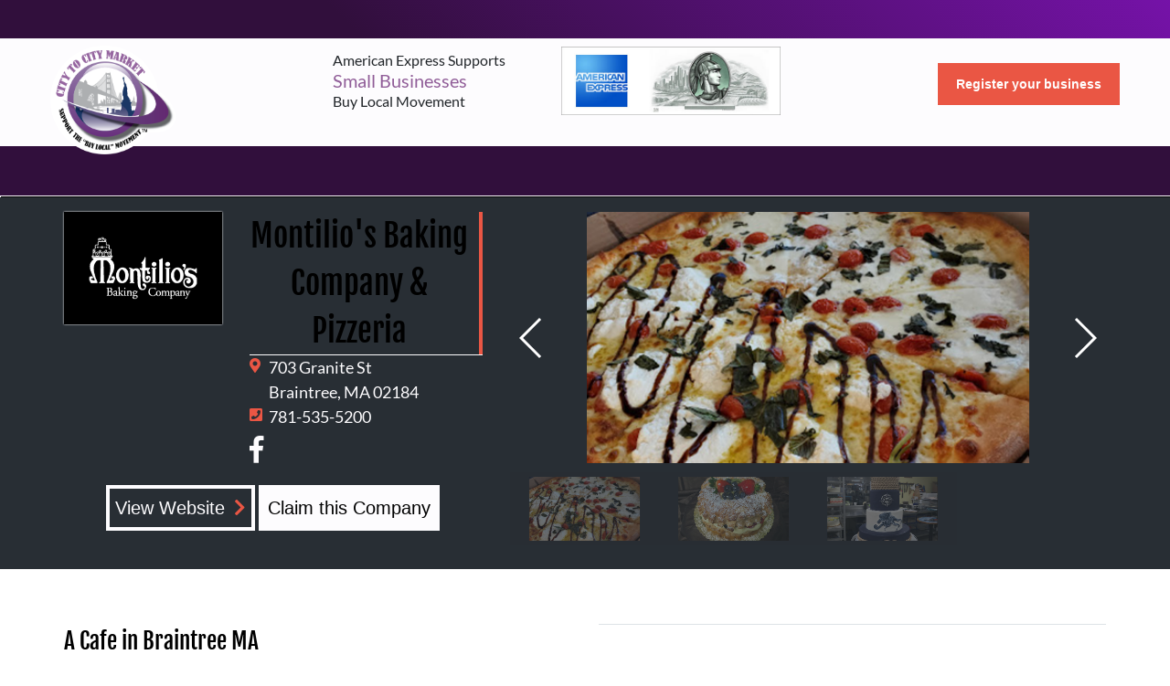

--- FILE ---
content_type: text/html; charset=utf-8
request_url: https://citytocitymarket.com/montilios-baking-company-pizzeria-braintree
body_size: 6123
content:

<!DOCTYPE html>



<html lang="en">

<head>
    <meta charset="UTF-8">
    <meta name="viewport" content="width=device-width, initial-scale=1.0">
    <meta http-equiv="X-UA-Compatible" content="ie=edge">
    <meta name="description" content="Montilio&amp;#39;s can help you design the perfect gourmet wedding confections for your special day. High quality ingredients and impeccable workmanship go into every wedding confection Montilio&amp;#39;s creates, from cakes and cupcakes to cookies and pastries. A quick look through our gourmet wedding offerings will help you see the many options you ha... - Cafe<br> (Restaurant) near me" />
    <meta name="keywords" content="Montilio&#39;s Baking Company &amp; Pizzeria, Cafe, Braintree, MA, 02184" />
    <meta property="og:title" content="Montilio&#39;s Baking Company &amp; Pizzeria - Braintree, MA 781-535-5200 | City to City Market" />
    <meta property="og:description" content="Montilio&amp;#39;s can help you design the perfect gourmet wedding confections for your special day. High quality ingredients and impeccable workmanship go into every wedding confection Montilio&amp;#39;s creates, from cakes and cupcakes to cookies and pastries. A quick look through our gourmet wedding offerings will help you see the many options you ha... - Cafe<br> (Restaurant) near me" />
    <meta property="og:image" content="lob/montilios-baking-company-pizzeria-braintree/d7a32a07d5c44474a5b5646d8d708352.png" />
    <link rel="canonical" href="https://citytocitymarket.com/montilios-baking-company-pizzeria-braintree">

    <title>Montilio&#39;s Baking Company &amp; Pizzeria - Braintree, MA 781-535-5200 | City to City Market</title>
    <link rel="search" type="application/opensearchdescription+xml" title="City to City Market"
        href="/opensearch%5C.xml" />
    <link rel="shortcut icon" type="image/x-icon" href="/static/favicon.ico" />
    <link rel="stylesheet" type="text/css"
        href="https://cdnjs.cloudflare.com/ajax/libs/fancybox/3.5.7/jquery.fancybox.min.css" />
    <link rel="stylesheet" type="text/css" href="/static/site/css/libraries.min.css" />
    <link rel="stylesheet" type="text/css" href="/static/bootstrap4/scss/app.min.css" />
    <!-- <link rel="stylesheet" type="text/css" href="/static/v4/css/app.min.css" /> -->
    <link rel="stylesheet" type="text/css" href="/static/v5/css/app.css" />

    

    

    



</head>

<body>
    <div data-template="templates/index.html" id="app">

        <div class="flash-message">
    
    </div>

        

<header id="header" class="fixed-top">
  <!--header login-->
  <div class="py-[10px] [background:linear-gradient(225deg,_#7512a8_0,_#310f3c_70%,_#310f3c_100%)]">
  <div class="site-container">
    
    <p class="m-0 animated font-secondary font-semibold text-[15px] text-white uppercase">
      &nbsp; <span id="currentLocation">&nbsp;</span>
    </p>
    
  </div>
</div>
  <div class="main-header">
    <div class="site-container head">
      <div class="grid grid-cols-[137px_auto_auto] gap-[20px]  justify-between h-100">
        <div class="relative">
          <a class="logo default-logo" href="/"
            ><img src="/static/images/citytocitymarket.png" class="w-[137px] h-auto" alt="C2C Logo" />
          </a>
          <a class="logo mini-logo" href="/">
            <video muted autoplay loop>
              <source src="/static/videos/logo.mp4" type="video/mp4" />
              Your browser does not support the video tag.
            </video>
          </a>
        </div>
        <div class="grid grid-cols-[250px_240px] items-center">
          <p class="m-0 p-0 leading-tight">
            American Express Supports <br /> <span class="!text-[#905d98] text-[20px]" >Small Businesses</span> <br />Buy
            Local Movement
          </p>
          <img
              src="https://cloud.citytocitymarket.com/_/media/default/amex.jpg"
              alt="American Express C2C"
            />
        </div>
        <div class="mt-[30px]">
          <a
          class="btn-1"
          href="/register-business"
          >Register your business</a
        >
        </div>
      </div>
    </div>

    <!---Main Nav-->
    <div class="bg-[#310F3C] mt-[25px]">
      <div class="site-container !max-w-[1020px]">
        <ul class="flex gap-[5px] items-center justify-between text-center py-[15px] min-h-[54px]">
          <!--  
           -->
        </ul>
      </div>
    </div>
  </div>
  
  <!--Mobile Nav-->
  <nav class="navbar navbar-expand-md navbar-light bg-light">
    <a class="navbar-brand" href="/"
      ><img src="https://cloud.citytocitymarket.com/_/media/default/logo.png"
    /></a>
    <button
      class="navbar-toggler custom-toggler"
      type="button"
      data-toggle="collapse"
      data-target="#navbarCollapse"
      aria-controls="navbarCollapse"
      aria-expanded="false"
      aria-label="Toggle navigation"
    >
      <svg
        xmlns="http://www.w3.org/2000/svg"
        viewBox="0 0 30 30"
        width="30"
        height="30"
        focusable="false"
      >
        <title>Menu</title>
        <path
          stroke="#ea5644"
          stroke-width="3.5"
          stroke-linecap="round"
          stroke-miterlimit="10"
          d="M4 7h22M4 15h22M4 23h22"
        ></path></svg>
    </button>
    <div class="collapse navbar-collapse" id="navbarCollapse">
      

      <ul class="navbar-nav mr-auto">
        <li class="nav-item ">
          <a class="nav-link" href="/"
            >Home <span class="sr-only">(current)</span></a
          >
        </li>
        <!-- <li class="nav-item "><a class="nav-link"
                        href="/local-market">Local Market</a></li> -->
        <li
          class="nav-item "
        >
          <a class="nav-link" href="/local-floral-market"
            >Local Floral Market</a
          >
        </li>
        <!-- <li class="nav-item "><a class="nav-link"
                    href="/local-florists">Local Florist</a></li> -->
        <li
          class="nav-item "
        >
          <a class="nav-link" href="/local-community"
            >Local Community</a
          >
        </li>
        <li
          class="nav-item "
        >
          <a class="nav-link" href="/business-listings/"
            >Business Listings</a
          >
        </li>
        <li class="nav-item">
          <a class="nav-link" href="/web-services">Web Services</a>
        </li>
        <li class="nav-item">
          <a class="nav-link" href="/local-buy">Local Buy</a>
        </li>
      </ul>
    </div>
  </nav>
</header>
<div class="mt-[21px] block"></div>


        
    
        


    <!--Page View-->
    <div class="lob-profile">
         
        <div class="bg-gray">
            <div class="container head">
                <div class="py-3 row">
                    <div class="col-md-5">
                        <div class="row">
                            <div class="text-center col-sm-3 col-md-5">
                                <img class="logo" itemprop="logo" src="https://cloud.citytocitymarket.com/_/media/lob/montilios-baking-company-pizzeria-braintree/d7a32a07d5c44474a5b5646d8d708352.png" alt="Montilio&#39;s Baking Company &amp; Pizzeria">
                            </div>
                            <div class="mt-2 col-sm mt-sm-0">
                                <h1 class="text-center border-right-orange" itemprop="name" id="227776">Montilio&#39;s Baking Company &amp; Pizzeria</h1>
                                
                                
                                <hr>
                                <div itemprop="address" itemscope itemtype="http://schema.org/PostalAddress">
                                    <div class="row no-gutters">
                                        <div class="col-1"><i class="fas fa-map-marker-alt" aria-hidden="true"></i></div>
                                        <div class="col">
                                            <p><span itemprop="streetAddress">703 Granite St</span><br>
                                                <span itemprop="addressLocality">Braintree</span>, <span itemprop="addressRegion">MA</span> <span itemprop="postalCode">02184</span>
                                            </p>
                                        </div>
                                        <div class="w-100"></div>
                                        <div class="col-1"><i class="fas fa-phone-square" aria-hidden="true"></i></div>
                                        <div class="col">
                                            <a rel="nofollow" href="tel:781-535-5200"><p itemprop="telephone">781-535-5200</p></a>
                                        </div>
                                        
                                    </div>
                                    
                                </div>
                                <div class="social">
                                    <ul class="list-inline">
                                        
                                            <li class="list-inline-item"><a rel="nofollow" target="_blank" href="https://www.facebook.com/Montilios-Baking-Company-Pizzeria-301344360024471/"><i class="fab fa-facebook-f" aria-hidden="true"></i></a></li>
                                        
                                        
                                        

                                        
                                    </ul>
                                </div>
                            </div>
                        </div>
                        <div class="mt-3 row justify-content-center links">
                            
                                <a rel="nofollow" itemprop="url" target="_blank" href="
                                    
                                        https://montilios.com/
                                    ">
                            View Website<i class="fa fa-chevron-right" aria-hidden="true"></i></a>
                            
                                &nbsp;
                            
                                <a href="/claim-business/montilios-baking-company-pizzeria-braintree/227776" id="claim">Claim this Company</a>
                            
                            
                            
                        </div>
                        
                            
                            <div class="row justify-content-center links mt-[20px]">
                                
                            </div>
                            
                        
                        
                    </div>
                    <div class="mt-2 col-md-7 mt-md-0">
                        
                        <div class="swiper-container gallery-top">
                            <ul class="list-unstyled swiper-wrapper my-gallery">
                                <li class="swiper-slide">
                                    
                                    <a title="click to zoom-in" href="https://cloud.citytocitymarket.com/_/media/lob/montilios-baking-company-pizzeria-braintree/9a70238261154e6c84902558ffa0b4a0.png" data-size="1265x550">
                                        <img src="https://cloud.citytocitymarket.com/_/media/lob/montilios-baking-company-pizzeria-braintree/9a70238261154e6c84902558ffa0b4a0.png" />
                                    </a>
                                    
                                </li>
                                <li class="swiper-slide">
                                    
                                    <a title="click to zoom-in" href="https://cloud.citytocitymarket.com/_/media/lob/montilios-baking-company-pizzeria-braintree/da8b193e562b406e91f16ea6ff3a16dc.png" data-size="1265x550">
                                        <img src="https://cloud.citytocitymarket.com/_/media/lob/montilios-baking-company-pizzeria-braintree/da8b193e562b406e91f16ea6ff3a16dc.png" />
                                    </a>
                                    
                                </li>
                                <li class="swiper-slide">
                                    
                                    <a title="click to zoom-in" href="https://cloud.citytocitymarket.com/_/media/lob/montilios-baking-company-pizzeria-braintree/5796fee389454905afacd430ac4b09f7.png" data-size="1265x550">
                                        <img src="https://cloud.citytocitymarket.com/_/media/lob/montilios-baking-company-pizzeria-braintree/5796fee389454905afacd430ac4b09f7.png" />
                                    </a>
                                    
                                </li>
                            </ul>
                            <div class="swiper-button-next swiper-button-white"></div>
                            <div class="swiper-button-prev swiper-button-white"></div>
                        </div>
                        <div class="swiper-container gallery-thumbs">
                            <ul class="list-unstyled swiper-wrapper">
                                <li class="swiper-slide"><img src="https://cloud.citytocitymarket.com/_/media/lob/montilios-baking-company-pizzeria-braintree/9a70238261154e6c84902558ffa0b4a0.png" /></li>
                                <li class="swiper-slide"><img src="https://cloud.citytocitymarket.com/_/media/lob/montilios-baking-company-pizzeria-braintree/da8b193e562b406e91f16ea6ff3a16dc.png" /></li>
                                <li class="swiper-slide"><img src="https://cloud.citytocitymarket.com/_/media/lob/montilios-baking-company-pizzeria-braintree/5796fee389454905afacd430ac4b09f7.png" /></li>
                            </ul>
                        </div>
                        <!-- Root element of PhotoSwipe. Must have class pswp. -->
<div class="pswp" tabindex="-1" role="dialog" aria-hidden="true">
    <!-- Background of PhotoSwipe. It's a separate element, as animating opacity is faster than rgba(). -->
    <div class="pswp__bg"></div>
    <!-- Slides wrapper with overflow:hidden. -->
    <div class="pswp__scroll-wrap">
        <!-- Container that holds slides. PhotoSwipe keeps only 3 slides in DOM to save memory. -->
        <!-- don't modify these 3 pswp__item elements, data is added later on. -->
        <div class="pswp__container">
            <div class="pswp__item"></div>
            <div class="pswp__item"></div>
            <div class="pswp__item"></div>
        </div>
        <!-- Default (PhotoSwipeUI_Default) interface on top of sliding area. Can be changed. -->
        <div class="pswp__ui pswp__ui--hidden">
            <div class="pswp__top-bar">
                <!--  Controls are self-explanatory. Order can be changed. -->
                <div class="pswp__counter"></div>
                <button class="pswp__button pswp__button--close" title="Close (Esc)"></button>
                <button class="pswp__button pswp__button--share" title="Share"></button>
                <button class="pswp__button pswp__button--fs" title="Toggle fullscreen"></button>
                <button class="pswp__button pswp__button--zoom" title="Zoom in/out"></button>
                <div class="pswp__preloader">
                    <div class="pswp__preloader__icn">
                        <div class="pswp__preloader__cut">
                            <div class="pswp__preloader__donut"></div>
                        </div>
                    </div>
                </div>
            </div>
            <div class="pswp__share-modal pswp__share-modal--hidden pswp__single-tap">
                <div class="pswp__share-tooltip"></div>
            </div>
            <button class="pswp__button pswp__button--arrow--left" title="Previous (arrow left)"></button>
            <button class="pswp__button pswp__button--arrow--right" title="Next (arrow right)"></button>
            <div class="pswp__caption">
                <div class="pswp__caption__center"></div>
            </div>
        </div>
    </div>
</div>
                        
                    </div>
                </div>
                <div class="row">
                    
                </div>
            </div>
        </div>

        <div class="container body">
            <div class="row py-[60px]">
                <div class="col-md-6">
                    <h3>A Cafe in Braintree MA</h3>
                    <span itemprop="description"><p>Montilio's can help you design the perfect gourmet wedding confections for your special day. High quality ingredients and impeccable workmanship go into every wedding confection Montilio's creates, from cakes and cupcakes to cookies and pastries. A quick look through our gourmet wedding offerings will help you see the many options you have to design your unique wedding day treats. Call today to set up a consultation with our wedding professional to design the wedding desserts of your dreams. During your consultation, you can sample many different flavors, fillings and frostings and choose from hundreds of ornamental decorations and styles.<br>
<br>
Boston, Cape Cod, the Berkshires all of New England has many wonderful places to get married and Montilio's can travel to your destination to deliver your perfect gourmet wedding treats.</p></span>
                    <hr class="border-black">
                    <div class="row share">
                        <div class="col-auto">Share on:</div>
                        <div class="col-auto">
                            <ul class="list-inline">
                                <li class="list-inline-item"><a rel="nofollow" target="_blank" href="https://www.facebook.com/sharer/sharer.php?u=https%3A//citytocitymarket.com/montilios-baking-company-pizzeria-braintree"><i class="fab fa-facebook-f" aria-hidden="true"></i></a></li>
                                <li class="list-inline-item"><a rel="nofollow" target="_blank" href="https://twitter.com/share?url=https%3A//citytocitymarket.com/montilios-baking-company-pizzeria-braintree"><i class="fab fa-twitter" aria-hidden="true"></i></a></li>
                            </ul>
                        </div>
                    </div>
                </div>
                <div class="col-md-6 litix-table">
                    <table class="table schedule">
	<thead>
		<tr>
			<th>Day</th>
			<th>Opening</th>
			<th>Closing</th>
		</tr>
	</thead>
	<tbody>
		<tr>
			<td>Monday - Sunday</td>
			<td>7:00 AM</td>
			<td>7:00 PM</td>
		</tr>
	</tbody>
</table>
                    
                </div>
            </div>
        </div>


        
        <!-- <div class="row no-gutters">
            <div class="col-xl">
                <business-profile-map lid="227776" lat="42.2072936" lng="-71.024977"></business-profile-map>
            </div>
        </div> -->
        
        
        
        
        
        
        <div id="add-review" class="py-4">
            <div class="container">
                <div class="review_btn d-flex justify-content-between">
                    <span class="h3">Click the button to add a review for Montilio&#39;s Baking Company &amp; Pizzeria</span>
                    <button class="btn btn-lg btn-orange text-uppercase">Add Review</button>
                </div>
                <div class="mt-3 review_container">
                    <hr>
                    <h4>Add Review</h4>
                    <form action="/add-review" method="post">
                        <input type="hidden" name="csrfmiddlewaretoken" value="Z8upNR3F2bOvXeMoEuXVYVbqjPcH2V5V8ILhGSFB9qmFzADzlRWEWK1cWafAx9sb">
                        <input type="hidden" name="user" value="None">
                        <input type="hidden" name="lob" value="227776">
                        <div class="form-group row">
                            <label for="add_ratings" class="col-sm-2 col-form-label">Rating: </label>
                            <div class="col-sm-10">
                                <select id="add_ratings" class="add_ratings" name="rating" required>
                                    <option value="1" data-html="Meh">1</option>
                                    <option value="2" data-html="Kinda">2</option>
                                    <option value="3" data-html="Good" selected>3</option>
                                    <option value="4" data-html="Very Good">4</option>
                                    <option value="5" data-html="Perfect">5</option>
                                </select>
                            </div>
                        </div>
                        <div class="form-group row">
                            <label for="review_comment" class="col-sm-2 col-form-label">Comment: </label>
                            <div class="col-sm-10">
                                <textarea name="comment" id="review_comment" rows="5" class="w-100"></textarea>
                            </div>
                        </div>
                        <div class="row justify-content-end">
                            <button type="submit" class="btn btn-orange">Submit</button>
                        </div>
                    </form>
                </div>
            </div>
        </div>
        
        

        
</div>

    
        
    <div class="bg-light-gray">
        <div class="container">
            <div class="row pt-4 category">
                <div class="col-md-4 item">
                    <div class="row no-gutters">
                        <div class="col-auto align-self-center mx-2"><img src="https://cloud.citytocitymarket.com/_/media/LOB-icons/icon-c2c-jewelry.svg"></div>
                        <div class="col-auto align-self-center"><a class="text-uppercase h3" href="/business-listings/c/02184/Jewelry Shops">Jewelry Shops</a></div>
                    </div>
                </div>
                <div class="col-md-4 item">
                    <div class="row no-gutters">
                        <div class="col-auto align-self-center mx-2"><img src="https://cloud.citytocitymarket.com/_/media/LOB-icons/icon-c2c-photographer.svg"></div>
                        <div class="col-auto align-self-center"><a class="text-uppercase h3" href="/business-listings/c/02184/Photographers">Photographers</a></div>
                    </div>
                </div>
                <div class="col-md-4 item">
                    <div class="row no-gutters">
                        <div class="col-auto align-self-center mx-2"><img src="https://cloud.citytocitymarket.com/_/media/LOB-icons/icon-c2c-restaurant.svg"></div>
                        <div class="col-auto align-self-center"><a class="text-uppercase h3" href="/business-listings/c/02184/Restaurants">Restaurants</a></div>
                    </div>
                </div>
                <div class="col-md-4 item">
                    <div class="row no-gutters">
                        <div class="col-auto align-self-center mx-2"><img src="https://cloud.citytocitymarket.com/_/media/LOB-icons/icon-c2c-contractors.svg"></div>
                        <div class="col-auto align-self-center"><a class="text-uppercase h3" href="/business-listings/c/02184/Contractors">Contractors</a></div>
                    </div>
                </div>
                <div class="col-md-4 item">
                    <div class="row no-gutters">
                        <div class="col-auto align-self-center mx-2"><img src="https://cloud.citytocitymarket.com/_/media/LOB-icons/icon-c2c-services-repair.svg"></div>
                        <div class="col-auto align-self-center"><a class="text-uppercase h3" href="/business-listings/c/02184/Services and Repair">Services and Repair</a></div>
                    </div>
                </div>
                <div class="col-md-4 item">
                    <div class="row no-gutters">
                        <div class="col-auto align-self-center mx-2"><img src="https://cloud.citytocitymarket.com/_/media/LOB-icons/icon-c2c-health-fitness.svg"></div>
                        <div class="col-auto align-self-center"><a class="text-uppercase h3" href="/business-listings/c/02184/Health and Fitness">Health and Fitness</a></div>
                    </div>
                </div>
                <div class="col-md-4 item">
                    <div class="row no-gutters">
                        <div class="col-auto align-self-center mx-2"><img src="https://cloud.citytocitymarket.com/_/media/LOB-icons/icon-c2c-entertainment.svg"></div>
                        <div class="col-auto align-self-center"><a class="text-uppercase h3" href="/business-listings/c/02184/Local Entertainment">Local Entertainment</a></div>
                    </div>
                </div>
                <div class="col-md-4 item">
                    <div class="row no-gutters">
                        <div class="col-auto align-self-center mx-2"><img src="https://cloud.citytocitymarket.com/_/media/LOB-icons/icon-c2c-automotive-services.svg"></div>
                        <div class="col-auto align-self-center"><a class="text-uppercase h3" href="/business-listings/c/02184/Automotive Services">Automotive Services</a></div>
                    </div>
                </div>
                <div class="col-md-4 item">
                    <div class="row no-gutters">
                        <div class="col-auto align-self-center mx-2"><img src="https://cloud.citytocitymarket.com/_/media/LOB-icons/icon-c2c-beauty-wellness.svg"></div>
                        <div class="col-auto align-self-center"><a class="text-uppercase h3" href="/business-listings/c/02184/Beauty and Wellness">Beauty and Wellness</a></div>
                    </div>
                </div>
                <div class="col-md-4 item">
                    <div class="row no-gutters">
                        <div class="col-auto align-self-center mx-2"><img src="https://cloud.citytocitymarket.com/_/media/LOB-icons/icon-c2c-activity.svg"></div>
                        <div class="col-auto align-self-center"><a class="text-uppercase h3" href="/business-listings/c/02184/Professional Services">Professional Services</a></div>
                    </div>
                </div>
                <div class="col-md-4 item">
                    <div class="row no-gutters">
                        <div class="col-auto align-self-center mx-2"><img src="https://cloud.citytocitymarket.com/_/media/business-category/0/a69f57958e164c63b763226da8bf4a2e.png"></div>
                        <div class="col-auto align-self-center"><a class="text-uppercase h3" href="/business-listings/c/02184/Sympathy Options">Sympathy Options</a></div>
                    </div>
                </div>
                <div class="col-md-4 item">
                    <div class="row no-gutters">
                        <div class="col-auto align-self-center mx-2"><img src="https://cloud.citytocitymarket.com/_/media/business-category/0/d0d05a96fab64ac9a5577d06a7c2e879.png"></div>
                        <div class="col-auto align-self-center"><a class="text-uppercase h3" href="/business-listings/c/02184/Other Local Shops">Other Local Shops</a></div>
                    </div>
                </div>
            </div>
        </div>
    </div>
    
    


            <footer>
        <div class="container">
            <div class="row pt-4 pb-2 text-uppercase">
                <div class="col-md-3">
                    <span class="h4 border-left-orange">City to City Market</span>
                    <ul class="list-unstyled">
                        <li><a class="" href="/about-us"><i class="fas fa-angle-double-right"></i> About Us</a></li>
                        
                        <li><a class="" href="http://joinpfscoop.com/contact-us/" target="_blank"><i class="fas fa-angle-double-right"></i> Become a PFS Member</a></li>
                        <li><a class="" href="/register-business"><i class="fas fa-angle-double-right"></i> Business Registration</a></li>
                        <li><a class="" href="/signup"><i class="fas fa-angle-double-right"></i> Consumer Registration</a></li>
                        
                    </ul>
                </div>
                <div class="col-md-3">
                    <span class="h4 border-left-orange">Everything Local</span>
                    <ul class="list-unstyled">
                        <li><a class="" href="/local-business-community"><i class="fas fa-angle-double-right"></i> Local Business Community</a></li>
                        <li><a class="" href="/local-floral-market"><i class="fas fa-angle-double-right"></i> Local Floral Market</a></li>
                        <li><a class="" href="/business-listings"><i class="fas fa-angle-double-right"></i> Business Listings</a></li>
                        <li><a href="#"><i class="fas fa-angle-double-right"></i> Our Services</a></li>
                        
                    </ul>
                </div>
                <div class="col-md-3">
                    <span class="h4 border-left-orange">Featured Special</span>
                    <ul class="list-unstyled">
                        
                        <li><a class="" href="/local-products"><i class="fas fa-angle-double-right"></i> Local Products</a></li>
                        <li><a class="" href="/national-deals"><i class="fas fa-angle-double-right"></i> National Products</a></li>
                        
                    </ul>
                </div>
                <div class="col-md-3">
                    <span class="h4 border-left-orange">CITY TO CITY MARKET</span>
                    <ul class="list-unstyled contact">
                        <li><a rel="nofollow" href="/contact-us"> support@citytocitymarket.com</a></li>
                        <li><a rel="nofollow" href="tel:(888) 737-3578">Toll Free: (888) 737-3578</a></li>
                        
                        <li><a href="" data-toggle="modal" data-target="#subscribeModal">Our Newsletter Subscription</a></li>
                    </ul>
                    <ul class="list-inline text-center social">
                        
                        <li class="list-inline-item"><a rel="nofollow" target="_blank" href="https://www.facebook.com/City-to-City-Market-702779363160761"><i class="fab fa-facebook-square fa-3x social-fb"></i></a></li>
                        
                        
                        <li class="list-inline-item"><a rel="nofollow" target="_blank" href="mailto:support@citytocitymarket.com"><i class="fas fa-envelope-square fa-3x social-em"></i></a></li>
                        
                    </ul>
                </div>
            </div>
        </div>
        <div class="copy">
            <div class="container">
                <div class="row py-2 align-items-center pt-4">
                    <div class="col d-flex justify-content ">
                        <p class="m-0 text-white pr-2">© 2025 - citytocitymarket.com - All rights reserved  </p>
                        <div class="d-flex justify-content-between "> 
                            <p><a class="text-white" href="/disclaimer"> | Disclaimer </a></p>
                            &nbsp; 
                            <p> <a class="text-white pr-2" href="/privacy-policy">| Privacy Policy</a></p>
                        </div>
                        
                    </div>
                    
                </div>
            </div>
        </div>
    </footer>

        

        
    <script type="text/javascript" src="/static/bootstrap4/lib/jquery-rating/jquery.barrating.min.js"></script>
    <script type="text/javascript" src="/static/bootstrap4/lib/swiper/swiper.min.js"></script>
    <script type="text/javascript" src="/static/bootstrap4/lib/photoswipe/photoswipe.min.js"></script>
    <script type="text/javascript" src="/static/bootstrap4/lib/photoswipe/photoswipe-ui-default.min.js"></script>
    <script type="text/javascript" src="/static/bootstrap4/js/main/photoswipe-swiper-controller.min.js"></script>
    <script type="text/javascript" src="/static/bootstrap4/js/main/lob/business-profile.min.js"></script>

    </div>

</body>

</html>

--- FILE ---
content_type: image/svg+xml
request_url: https://cloud.citytocitymarket.com/_/media/LOB-icons/icon-c2c-automotive-services.svg
body_size: 10927
content:
<?xml version="1.0" encoding="utf-8"?>
<!-- Generator: Adobe Illustrator 16.0.0, SVG Export Plug-In . SVG Version: 6.00 Build 0)  -->
<!DOCTYPE svg PUBLIC "-//W3C//DTD SVG 1.1//EN" "http://www.w3.org/Graphics/SVG/1.1/DTD/svg11.dtd">
<svg version="1.1" id="Layer_1" xmlns="http://www.w3.org/2000/svg" xmlns:xlink="http://www.w3.org/1999/xlink" x="0px" y="0px"
	 width="1020.907px" height="668.608px" viewBox="0 0 1020.907 668.608" enable-background="new 0 0 1020.907 668.608"
	 xml:space="preserve">
<g display="none">
	<path display="inline" fill-rule="evenodd" clip-rule="evenodd" fill="#FFFFFF" d="M88.525,27.685
		c7.639-26.398,16.87-63.515,29.359-99.503c7.738-22.295,34.104-24.446,53.816-5.55c25.563,24.51,50.172,50.004,75.258,75.014
		C461.87,211.933,676.807,426.194,891.695,640.5c26.352,26.28,26.602,42.154,0.817,69.318
		c-13.296,14.001-27.064,27.576-40.998,40.945c-19.49,18.695-37.881,18.544-56.451-1.154
		c-55.195-58.56-110.197-117.306-165.01-176.227c-55.923-60.113-111.808-120.266-167.064-180.99
		c-12.233-13.442-25.492-18.605-42.829-14.803c-3.924,0.859-7.971,1.129-11.932,1.832c-50.167,8.884-91.651-1.404-126.846-43.072
		c-36.233-42.903-78.614-80.645-118.625-120.325C113.7,167.361,95.73,106.325,88.525,27.685z"/>
	<path display="inline" fill-rule="evenodd" clip-rule="evenodd" fill="#FFFFFF" d="M687.558,327.82
		c-16.304,1.751-34.396-5.548-50.016-22.313c-20.851-22.38-41.853-45.029-65.403-64.391
		c-36.045-29.635-41.862-66.817-26.805-106.427c10.02-26.358,25.364-52.591,44.435-73.234
		C637.835,9.421,689.347-39.438,739.547-89.496c3.399-3.39,7.063-6.73,11.157-9.169c14.443-8.603,30.355-8.128,37.857,6.476
		c4.354,8.47,2.271,26.372-4.159,33.259c-41.229,44.135-84.563,86.296-126.954,129.35c-7.866,7.987-15.534,16.472-21.639,25.809
		c-9.033,13.825-7.711,27.628,4.839,39.18c12.493,11.492,26.635,15.177,41.866,5.857c6.087-3.725,11.318-9.023,16.445-14.101
		C740.198,86.364,781.305,45.438,822.468,4.57c4.57-4.537,8.924-9.394,13.967-13.343c14.306-11.202,28.428-10.633,40.704,2.97
		c12.045,13.341,9.089,25.626-3.168,37.914c-39.831,39.923-79.177,80.321-118.696,120.549c-7.898,8.043-16.19,15.758-23.522,24.292
		c-13.06,15.199-16.365,31.512-1.686,47.596c12.56,13.762,34.085,14.002,50.228,0.381c9.193-7.763,17.102-17.038,25.662-25.563
		c37.674-37.523,74.903-75.518,113.465-112.107c7.838-7.439,21.304-14.335,31.19-13.167c23.75,2.805,30.186,29.914,12.437,47.563
		c-55.402,55.108-111.099,109.924-166.686,164.848C767.896,314.629,732.984,326.651,687.558,327.82z"/>
	<path display="inline" fill-rule="evenodd" clip-rule="evenodd" fill="#FFFFFF" d="M379.895,440.585
		c42.853-14.723,63.623,15.071,84.95,41.125c3.286,4.016-1.18,19.259-6.639,24.807c-64.383,65.432-129.636,130.002-194.657,194.807
		c-18.253,18.191-36.092,36.823-54.846,54.484c-18.088,17.03-32.556,17.097-50.776,0.118c-17.068-15.905-33.33-32.712-49.487-49.561
		c-14.533-15.151-15.411-30.766,0.052-46.271c69.384-69.572,137.531-140.453,209.058-207.743
		c14.118-13.284,41.163-12.823,62.25-18.702C379.833,435.96,379.866,438.274,379.895,440.585z"/>
</g>
<g display="none">
	<g display="inline">
		<path fill-rule="evenodd" clip-rule="evenodd" fill="#FFFFFF" d="M2202.521,23.951c8.952-9.651,17.87-19.372,26.912-28.975
			c74.909-79.59,167.047-107.226,270.966-77.888c101.647,28.696,155.009,106.147,177.776,205.48
			c13.152,57.38,11.607,115.3-3.992,172.703c-5.268,19.375-13.609,27.64-35.333,27.332c-92.546-1.313-185.124-0.57-277.691-0.539
			c-44.811,0.014-46.533,1.518-57.525,45.618c-5.754,23.087-11.877,46.079-18.005,69.066c-0.414,1.557-2.315,2.715-7.067,8.009
			c-6.168-41.027-12.039-78.728-17.464-116.493c-8.397-58.493-16.478-117.033-24.741-175.546c-0.537-3.771-0.286-8.505-2.449-11.046
			c-8.896-10.447-18.581-20.221-27.979-30.242c-8.427,9.872-22.064,18.64-24.436,29.797c-14.617,68.943-26.689,138.426-39.66,207.72
			c-0.677,3.589-1.852,7.084-8.383,12.281c-5.346-14.971-10.836-29.893-16.003-44.925c-4.015-11.697-5.401-25.048-12.071-34.86
			c-6.111-8.982-17.385-18.838-27.059-19.584c-7.347-0.565-19.648,11.09-22.958,19.87c-10.3,27.354-17.374,55.923-26.465,86.604
			c-4.624-3.134-8.824-4.379-9.824-6.893c-15.053-37.93-45.045-42.459-81.307-41.134c-60.992,2.229-122.124,0.308-183.195,0.806
			c-15.265,0.125-24.542-2.967-28.035-20.349c-19.348-96.408-16.803-189.806,36.636-276.173
			c77.967-126.008,249.253-157.508,366.971-67.021C2155.559-22.895,2177.655,0.95,2202.521,23.951z"/>
		<path fill-rule="evenodd" clip-rule="evenodd" fill="#FFFFFF" d="M1762.949,374.288c62.776,0,125.564-0.52,188.317,0.694
			c7.425,0.145,16.518,8.428,21.628,15.32c11.306,15.262,19.034,33.328,31.168,47.782c9.51,11.34,23.438,18.975,35.404,28.257
			c9.036-11.988,19.749-23.093,26.627-36.214c6.452-12.329,8.857-26.783,18.754-41.237c9.395,29.289,19.078,58.484,28.069,87.894
			c5.189,16.967,9.641,34.058,32.683,32.604c22.216-1.401,23.373-19.318,26.336-35.054c8.639-45.876,16.759-91.847,25.218-137.753
			c0.912-4.948,2.757-9.729,9.908-14.6c4.775,32.168,9.758,64.306,14.282,96.507c8.09,57.579,14.693,115.413,24.819,172.625
			c2.092,11.822,16.854,21.404,25.777,32.021c9.896-9.639,25.497-17.665,28.751-29.181c18.396-65.028,33.186-131.07,51.034-196.268
			c2.399-8.749,15.036-20.817,23.099-20.949c85.842-1.392,171.716-0.71,257.58-0.431c2.494,0.009,4.981,1.844,13.967,5.385
			c-26.201,40.245-48.869,80.819-76.974,117.199c-92.304,119.504-205.175,217.396-327.764,304.653
			c-40.404,28.764-40.32,29.487-81.177,0.112c-126.794-91.159-244.652-192.038-337.886-318.6
			c-24.004-32.588-43.702-68.346-65.376-102.646C1759.108,379.704,1761.031,376.997,1762.949,374.288z"/>
	</g>
	<path display="inline" fill="#FFFFFF" d="M2243.416-351.797c-393.965,0-713.334,319.37-713.334,713.334
		c0,393.963,319.369,713.333,713.334,713.333c393.962,0,713.333-319.37,713.333-713.333
		C2956.749-32.427,2637.378-351.797,2243.416-351.797z M2243.416,1025.581c-366.742,0-664.045-297.303-664.045-664.044
		c0-366.742,297.303-664.045,664.045-664.045c366.741,0,664.044,297.303,664.044,664.045
		C2907.46,728.278,2610.157,1025.581,2243.416,1025.581z"/>
</g>
<g display="none">
	<g display="inline">
		<path fill-rule="evenodd" clip-rule="evenodd" fill="#FFFFFF" d="M5535.271,520.734c-112.927-0.031-225.844,0.032-338.771-0.059
			c-56.14-0.044-92.496-36.074-92.537-91.49c-0.091-126.163-0.183-252.326-0.173-378.488c0-55.683,35.631-91.969,91.469-92.914
			c27.253-0.461,54.515-0.043,81.771-0.13c36.33-0.114,44.873-6.192,56.121-39.889c6.394-19.153,12.563-38.381,18.979-57.526
			c7.261-21.672,21.599-32.654,45.288-32.551c93.449,0.406,186.908,0.349,280.358,0.039c22.753-0.076,36.571,11.011,43.636,31.513
			c7.082,20.556,13.27,41.42,20.18,62.038c9.35,27.873,20.307,35.992,49.641,36.311c30.369,0.331,60.758-0.413,91.113,0.271
			c51.457,1.161,87.389,37.94,87.49,89.507c0.256,128.495,0.346,256.992,0.168,385.487c-0.068,50.887-37.434,87.738-88.973,87.844
			C5765.779,520.928,5650.525,520.768,5535.271,520.734z M5539.971,431.387c119.016-1.301,213.424-96.911,212.009-214.709
			C5750.555,97.582,5652.926,1.256,5535.13,2.73c-117.778,1.474-213.614,98.25-213.19,215.287
			C5322.379,338.747,5418.397,432.715,5539.971,431.387z M5851.951,46.222c-16.457,2.62-27.468,10.708-27.459,28.715
			c0,17.793,10.031,27.298,27.203,28.453c16.592,1.118,29.771-12.575,28.881-29.279C5879.633,56.298,5868.684,48.28,5851.951,46.222
			z"/>
		<path fill-rule="evenodd" clip-rule="evenodd" fill="#FFFFFF" d="M5667.273,217.148c-0.15,72.8-58.02,131.063-129.976,130.856
			c-73.12-0.213-130.569-57.395-130.665-130.054c-0.096-72.228,58.175-131.194,129.848-131.404
			C5607.885,86.335,5667.418,145.785,5667.273,217.148z"/>
	</g>
	<path display="inline" fill="#FFFFFF" d="M5541.822-533.158c-393.965,0-713.334,319.37-713.334,713.334
		c0,393.963,319.369,713.333,713.334,713.333c393.962,0,713.332-319.37,713.332-713.333
		C6255.154-213.788,5935.784-533.158,5541.822-533.158z M5541.822,844.22c-366.742,0-664.045-297.303-664.045-664.044
		c0-366.742,297.303-664.045,664.045-664.045c366.741,0,664.044,297.303,664.044,664.045
		C6205.866,546.917,5908.563,844.22,5541.822,844.22z"/>
</g>
<g display="none">
	<g display="inline">
		<path fill-rule="evenodd" clip-rule="evenodd" fill="#FFFFFF" d="M1935.404-1301.594
			c-1.957,122.052-30.667,234.256-108.409,330.517c-89.005,110.208-204.229,119.377-310.121,25.351
			c-98.976-87.886-148.008-200.264-160.431-330.126c-6.591-68.903-13.862-137.828-17.266-206.92
			c-2.809-57.079,36.175-86.328,93.991-74.414c91.226,18.802,182.406,19.366,273.05-2.295c33.553-8.017,67.551-17.153,98.724-31.489
			c46.547-21.404,104.429,7.083,107.348,60.397C1916.473-1454.054,1927.368-1377.904,1935.404-1301.594z M1799.159-1147.13
			c-90.841,69.912-184.518,76.917-283.23,23.453c12.703,64.967,79.072,107.444,154.373,99.476
			C1742.839-1031.875,1799.017-1084.526,1799.159-1147.13z M1756.845-1299.637c1.396-2.273,2.792-4.546,4.188-6.819
			c31.233,0.5,57.717-15.023,60.268-35.317c2.144-17.125-20.118-36.958-47.009-39.715c-8.669-0.888-18.646,1.581-26.649,5.396
			c-19.156,9.125-50.835,14-41.104,42.202C1711.837-1318.516,1739.349-1310.804,1756.845-1299.637z M1515.621-1283.918
			c35.031-0.36,61.988-18.2,61.284-40.562c-0.61-19.519-25.384-34.493-56.864-33.973c-4.53,0.074-9.06,1.806-13.539,2.958
			c-21.883,5.612-45.003,15.111-41.1,40.787C1469.041-1290.762,1492.337-1283.812,1515.621-1283.918z"/>
		<path fill-rule="evenodd" clip-rule="evenodd" fill="#FFFFFF" d="M1960.447-1392.597c58.053,14.49,113.599,35.048,170.639,40.803
			c63.632,6.417,128.626-0.335,193.011-1.974c18.678-0.476,37.346-4.76,55.947-4.332c35.696,0.827,75.263,36.31,74.284,71.591
			c-3.496,126.438-7.608,253.281-52.869,373.719c-29.276,77.893-76.478,143.375-142.802,194.726
			c-106.32,82.32-213.624,72.165-303.674-27.825c-48.344-53.688-79.401-115.901-93.644-185.802
			c-3.628-17.807,6.024-38.324,9.575-57.596c3.188,0.027,6.377,0.055,9.564,0.085c9.498,27.891,18.811,55.851,28.54,83.665
			c17.458,49.9,41.006,96.09,76.95,135.871c79.341,87.818,179.494,90.775,266.195,9.271
			c96.195-90.428,139.367-203.798,150.36-332.278c4.64-54.171,9.356-108.34,14.43-162.47c4.491-47.877-20.003-71.462-67.101-62.436
			c-124.525,23.867-246.088,14.855-365.1-29.705C1962.536-1355.6,1951.807-1367.262,1960.447-1392.597z"/>
		<path fill-rule="evenodd" clip-rule="evenodd" fill="#FFFFFF" d="M2260.245-843.02c-87.053-76.332-177.146-85.547-272.907-26.745
			c-0.901-59.635,57.25-104.36,131.534-104.907C2198.758-975.26,2260.042-921.438,2260.245-843.02z"/>
		<path fill-rule="evenodd" clip-rule="evenodd" fill="#FFFFFF" d="M2031.588-1091.796c-3.354-0.52-9.84-1.209-16.177-2.553
			c-30.777-6.519-50.517-27.017-45.377-46.882c5.244-20.281,47.559-37.521,70.767-28.782c3.479,1.308,6.926,2.749,10.229,4.444
			c17.793,9.141,40.836,14.49,37.373,41.639C2086.139-1106.233,2061.057-1092.313,2031.588-1091.796z"/>
		<path fill-rule="evenodd" clip-rule="evenodd" fill="#FFFFFF" d="M2260.822-1071.042c-3.193-0.783-10.669-1.767-17.474-4.455
			c-19.839-7.836-42.777-14.003-42.051-41.518c0.461-17.782,27.847-34.221,54.869-34.842c5.496-0.126,11.114,1.025,16.534,2.231
			c26.748,5.967,51.082,28.603,45.492,45.093C2310.003-1080.393,2288.944-1072.48,2260.822-1071.042z"/>
	</g>
	<path display="inline" fill="#FFFFFF" d="M1870.019-1866.289c-393.965,0-713.334,319.37-713.334,713.334
		c0,393.963,319.369,713.333,713.334,713.333c393.962,0,713.333-319.37,713.333-713.333
		C2583.352-1546.918,2263.98-1866.289,1870.019-1866.289z M1870.019-488.911c-366.742,0-664.045-297.303-664.045-664.044
		c0-366.742,297.303-664.045,664.045-664.045c366.741,0,664.044,297.303,664.044,664.045
		C2534.063-786.213,2236.76-488.911,1870.019-488.911z"/>
</g>
<g display="none">
	<g display="inline">
		<path fill-rule="evenodd" clip-rule="evenodd" fill="#FFFFFF" d="M919.545-2499.554c-30.531-31.399-58.692-60.415-86.93-89.359
			c-6.79-6.961-13.268-14.385-20.852-20.378c-22.006-17.385-52.218-15.099-70.446,4.667c-18.062,19.581-18.979,47.4,0.211,68.177
			c27.513,29.782,56.338,58.367,85.042,87.025c6.201,6.19,14.266,10.513,22.229,16.241c-43.915,32.324-117.816,27.19-163.334-9.069
			c-51.929-41.372-74.816-95.196-60.16-161.176c3.775-16.993-0.283-26.5-11.669-37.779
			c-95.698-94.804-191.247-189.77-285.806-285.707c-14.374-14.581-26.811-17.591-46.451-13.724
			c-60.089,11.837-110.983-8.148-150.019-54.132c-37.925-44.676-47.821-96.35-28.195-152.502c1.758-5.029,4.877-9.582,9.168-17.823
			c27.829,28.16,53.899,54.566,80.003,80.938c6.849,6.92,13.636,13.917,20.744,20.566c25.062,23.448,54.467,24.857,75.787,3.803
			c20.799-20.537,19.98-52.132-3.107-75.949c-27.107-27.964-55.055-55.116-82.563-82.693c-5.628-5.641-10.931-11.604-16.507-17.552
			c49.598-34.749,136.281-20.299,181.716,31.205c36.97,41.906,51.241,90.733,39.271,146.757c-1.901,8.887,1.677,22.659,7.947,29.021
			c97.976,99.409,197.115,197.673,295.065,297.102c12.388,12.572,23.399,9.718,37.002,7.146
			c61.174-11.566,112.977,7.116,152.688,53.842c39.252,46.187,47.538,99.753,27.063,157.217
			C926.396-2510.749,924.395-2508.149,919.545-2499.554z"/>
		<path fill-rule="evenodd" clip-rule="evenodd" fill="#FFFFFF" d="M373.404-2802.639c39.295,38.646,76.18,74.921,113.56,111.683
			c-85.526,85.576-170.718,172.149-257.924,256.644c-13.229,12.818-35.265,20.161-54.199,22.654
			c-31.927,4.201-56.556-12.815-71.277-40.774c-16.065-30.512-14.834-61.64,8.245-88.381c17.952-20.796,38.696-39.178,58.15-58.68
			c61.847-61.989,123.656-124.013,185.521-185.983C361.672-2791.678,368.135-2797.607,373.404-2802.639z"/>
		<path fill-rule="evenodd" clip-rule="evenodd" fill="#FFFFFF" d="M628.898-2889.397c-19.032-19.329-36.983-37.559-56.572-57.453
			c29.239-29.06,56.873-59.996,88.105-86.72c42.663-36.504,68.092-83.802,91.219-132.938c9.426-20.025,22.4-34.23,42.73-43.657
			c29.308-13.588,57.555-29.468,92.128-47.417c14.181,16.036,29.831,32.458,43.693,50.274c3.646,4.686,4.587,15.058,1.948,20.465
			c-15.251,31.266-31.584,62.025-48.438,92.465c-3.67,6.633-9.969,13.912-16.718,16.419
			c-91.609,34.031-154.831,104.168-220.237,171.62C641.22-2900.631,635.221-2895.371,628.898-2889.397z"/>
	</g>
	<path display="inline" fill="#FFFFFF" d="M537.581-3558.763c-393.965,0-713.334,319.37-713.334,713.334
		c0,393.963,319.369,713.333,713.334,713.333c393.962,0,713.333-319.37,713.333-713.333
		C1250.914-3239.393,931.543-3558.763,537.581-3558.763z M537.581-2181.385c-366.742,0-664.045-297.303-664.045-664.044
		c0-366.742,297.303-664.045,664.045-664.045c366.741,0,664.044,297.303,664.044,664.045
		C1201.625-2478.688,904.322-2181.385,537.581-2181.385z"/>
</g>
<g display="none">
	<g display="inline">
		<path fill-rule="evenodd" clip-rule="evenodd" fill="#FFFFFF" d="M2326.228-3138.368c54.104,33.007,91.72,73.252,119.143,122.93
			c2.694,4.893,0.971,16.199-3.027,20.23c-90.803,91.529-182.085,182.582-273.807,273.188c-5.722,5.653-15.764,9.76-23.811,9.8
			c-84.896,0.414-168.963-6.382-249.999-34.26c-32.324-11.121-61.185-27.505-82.565-55.386
			c-11.031-14.396-9.453-23.399,3.836-37.392c14.339-15.092,28.221-35.517,31.493-55.396
			c15.758-95.717,60.193-172.496,139.487-228.757c4.678-3.322,9.433-6.561,14.328-9.553c1.97-1.204,4.414-1.636,11.205-4.023
			c0,26.653-0.032,51.446,0.02,76.235c0.015,8.209-2.487,17.98,1.074,24.245c4.947,8.717,14.521,14.808,22.115,22.023
			c6.639-7.94,18.393-15.499,19.013-23.88c2.354-31.859,2.397-64.052,0.747-95.987c-1.088-21.06,5.767-32.206,26.665-36.256
			c17.289-3.35,36.185-5.795,34.058-32.148c-0.332-4.086,12.52-12.703,19.754-13.284c22.03-1.779,44.469-2.236,66.369,0.19
			c7.841,0.866,20.98,11.715,20.711,17.503c-0.919,20.043,11.701,24.038,25.529,25.915c28.615,3.884,37.496,19.183,34.81,47.122
			c-2.502,26.037-0.356,52.507-0.525,78.785c-0.101,15.973,2.21,31.975,22.007,31.492c19.46-0.471,21.482-16.679,21.41-32.481
			C2326.136-3075.991,2326.228-3104.47,2326.228-3138.368z"/>
		<path fill-rule="evenodd" clip-rule="evenodd" fill="#FFFFFF" d="M2818.047-3115.166c-8.606-20.733-22.786-22.158-36.341-3.124
			c-13.295,18.659-24.041,39.112-36.965,58.054c-21.457,31.445-58.995,36.068-95.648,12.633
			c-38.447-24.588-48.18-54.055-28.196-88.919c11.408-19.893,25.231-38.413,36.35-58.444c4.274-7.704,8.284-20.478,4.751-26.245
			c-3.76-6.135-16.63-9.395-25.471-9.297c-111.229,1.24-182.407,95.877-151.555,202.047c4.355,14.994,1.868,24.052-8.635,34.596
			c-128.576,129.083-256.679,258.631-385.163,387.811c-36.368,36.565-38.757,84.258-4.99,120.492
			c31.535,33.836,81.356,33.709,118.515-0.941c19.199-17.898,37.683-36.576,56.156-55.231
			c109.703-110.789,219.439-221.542,328.757-332.709c11.705-11.906,21.023-17.104,37.918-7.944
			c14.671,7.949,32.412,10.218,44.263,13.674c11.831-1.496,18.531-1.56,24.783-3.251
			C2795.155-2898.624,2865.351-3001.237,2818.047-3115.166z M2151.753-2525.198c-9.357-0.75-22.785-15.383-24.971-25.866
			c-3.379-16.229,9.107-27.313,26.415-27.486c17.871-0.178,25.712,11.299,27.974,36.109
			C2173.335-2537.399,2161.991-2524.375,2151.753-2525.198z"/>
	</g>
	<path display="inline" fill="#FFFFFF" d="M2323.966-3558.763c-393.965,0-713.334,319.37-713.334,713.334
		c0,393.963,319.369,713.333,713.334,713.333c393.962,0,713.333-319.37,713.333-713.333
		C3037.299-3239.393,2717.928-3558.763,2323.966-3558.763z M2323.966-2181.385c-366.742,0-664.045-297.303-664.045-664.044
		c0-366.742,297.303-664.045,664.045-664.045c366.741,0,664.044,297.303,664.044,664.045
		C2988.01-2478.688,2690.707-2181.385,2323.966-2181.385z"/>
</g>
<g display="none">
	<g display="inline">
		<path fill-rule="evenodd" clip-rule="evenodd" fill="#FFFFFF" d="M4150.102-3134.353c-0.823,89.858-47.04,175.993-124.874,246.599
			c-26.598,24.129-62.722,20.752-91.814-5.322c-147.418-132.098-158.346-348.107-24.982-495.204
			c7.559-8.338,15.443-16.42,23.662-24.111c31.79-29.771,68.121-30.883,99.597-1.303
			C4107.091-3342.846,4149.721-3256.811,4150.102-3134.353z"/>
		<path fill-rule="evenodd" clip-rule="evenodd" fill="#FFFFFF" d="M3778.781-3165.129
			c-3.489,104.034,33.132,192.919,100.368,270.914c8.794,10.203,12.604,24.704,18.725,37.213c-14.457,2.68-29.32,9.017-43.311,7.485
			c-183.039-20.025-318.17-183.696-304.672-367.675c2.996-40.866,29.828-67.756,71.113-66.821
			c34.446,0.78,69.26,3.195,103.066,9.446c43.869,8.107,58.886,30.86,56.514,75.692
			C3779.99-3187.625,3779.386-3176.378,3778.781-3165.129z"/>
		<path fill-rule="evenodd" clip-rule="evenodd" fill="#FFFFFF" d="M4319.954-3284.313c10.388,0,20.826-0.693,31.149,0.124
			c35.193,2.789,60.512,28.821,63.057,64.151c13.935,193.479-125.845,356.759-318.881,371.619
			c-9.032,0.693-18.597-5.535-27.914-8.54c3.256-9.024,4.161-20.18,10.124-26.743c66.455-73.133,105.389-157.754,108.965-257.215
			c0.777-21.529-1.875-43.162-2.307-64.759c-0.727-36.692,15.066-59.037,51.211-67.645c27.608-6.579,56.086-9.507,84.178-14.059
			C4319.679-3286.358,4319.816-3285.337,4319.954-3284.313z"/>
		<path fill-rule="evenodd" clip-rule="evenodd" fill="#FFFFFF" d="M3907.054-2802.926c-45.136,30.408-94.578,46.44-147.668,50.427
			c-148.059,11.115-256.829-52.833-332.561-177.41c-23.438-38.564-15.107-73.016,21.701-98.9
			c5.654-3.976,11.517-7.661,17.409-11.276c41.233-25.291,66.063-19.491,88.466,23.683
			c46.873,90.313,117.428,153.855,213.977,184.941C3812.065-2817.397,3858.719-2812.556,3907.054-2802.926z"/>
		<path fill-rule="evenodd" clip-rule="evenodd" fill="#FFFFFF" d="M4058.511-2805.505c31.994-4.514,60.949-7.176,89.294-12.847
			c113.618-22.73,198.411-85.657,255.673-186.125c4.703-8.26,9.052-16.807,14.538-24.531c20.736-29.192,42.366-33.733,73.542-15.313
			c11.897,7.028,23.829,14.333,34.487,23.053c23.312,19.075,30.19,49.498,18.815,77.57
			c-69.346,171.201-322.757,249.139-476.859,146.616C4065.466-2798.767,4063.387-2801.136,4058.511-2805.505z"/>
	</g>
	<path display="inline" fill="#FFFFFF" d="M3981.96-3755.207c-393.965,0-713.334,319.371-713.334,713.334
		c0,393.963,319.369,713.333,713.334,713.333c393.962,0,713.333-319.37,713.333-713.333
		C4695.293-3435.835,4375.922-3755.207,3981.96-3755.207z M3981.96-2377.828c-366.742,0-664.045-297.303-664.045-664.044
		c0-366.742,297.303-664.045,664.045-664.045c366.741,0,664.044,297.303,664.044,664.045
		C4646.004-2675.131,4348.701-2377.828,3981.96-2377.828z"/>
</g>
<g display="none">
	<path display="inline" fill="#FFFFFF" d="M5184.2-2274.396c-393.965,0-713.334,319.37-713.334,713.334
		c0,393.963,319.369,713.333,713.334,713.333c393.962,0,713.333-319.37,713.333-713.333
		C5897.533-1955.026,5578.162-2274.396,5184.2-2274.396z M5184.2-897.019c-366.742,0-664.046-297.303-664.046-664.044
		c0-366.742,297.304-664.045,664.046-664.045c366.741,0,664.044,297.303,664.044,664.045
		C5848.244-1194.321,5550.941-897.019,5184.2-897.019z"/>
	<path display="inline" fill-rule="evenodd" clip-rule="evenodd" fill="#FFFFFF" d="M5583.68-1246.003
		c-60.563,28.994-121.126,57.987-184.41,88.279c-31.536-87.362-62.115-172.072-92.86-257.239
		c-92.935,15.641-181.024,41.554-267.043,75.386c-53.538,21.059-108.3,39.056-161.612,60.639
		c-18.445,7.465-28.412,2.576-39.672-10.916c-38.693-46.369-79.277-91.21-116.672-138.587
		c-16.959-21.494-33.365-25.704-58.551-17.608c-31.792,10.218-64.873,16.436-105.129,26.27
		c42.103-58.119,79.422-109.637,118.61-163.738c74.693,63.209,147.703,124.993,221.355,187.322
		c49.54-41.777,97.899-82.325,145.866-123.335c5.227-4.473,10.251-11.09,11.877-17.586c18.799-75.258,36.929-150.684,55.229-226.039
		c-21.435-14.033-36.221-12.364-51.682,8.467c-26.705,35.962-57.069,69.19-84.741,104.466c-10.872,13.862-20.313,17.707-36.66,8.52
		c-27-15.175-55.244-28.124-83.039-42.051c26.416-44.216,57.79-59.75,99.607-48.47c14.693-28.784,28.121-58.896,45.209-86.763
		c7.148-11.657,20.994-20.734,33.758-26.983c12.836-6.282,28.324-6.87,42.262-11.211c50.752-15.819,101.447-22.707,153.771,0.3
		c-17.994-32.919-31.991-64.264-21.906-101.213c10.109-37.076,32.457-63.067,67.584-77.686
		c60.24-25.073,129.299,2.439,154.201,60.846c26.672,62.576-4.54,120.058-86.533,155.549c29.518,17.629,57.199,35.127,86.006,50.512
		c5.496,2.935,17.646,0.102,23.014-4.45c55.847-47.385,111.965-94.545,165.537-144.426c14.741-13.728,21.235-36.319,34.737-60.642
		c0,59.102,0,112.674,0,169.892c-35.888-17.163-50.974,10.978-69.339,33.054c-28.094,33.781-57.293,66.703-84.105,101.466
		c-13.83,17.931-26.136,22.887-48.311,13.927c-45.606-18.421-92.609-33.397-142.337-50.96
		c-24.816,58.326-48.913,114.937-74.683,175.502c51.896,8.267,100.926,16.924,150.229,23.504
		c19.101,2.549,28.46,8.546,31.583,29.409c9.059,60.571,21.451,120.638,31.299,181.103c2.641,16.21,9.23,23.46,25.551,26.318
		c37.519,6.572,74.684,15.15,111.986,22.916C5583.676-1250.176,5583.68-1248.091,5583.68-1246.003z"/>
</g>
<g display="none">
	<path display="inline" fill="#FFFFFF" d="M3918.152-376.127c-393.965,0-713.334,319.37-713.334,713.334
		c0,393.963,319.369,713.333,713.334,713.333c393.962,0,713.332-319.37,713.332-713.333
		C4631.484-56.757,4312.114-376.127,3918.152-376.127z M3918.152,1001.25c-366.742,0-664.045-297.303-664.045-664.044
		c0-366.742,297.303-664.045,664.045-664.045c366.741,0,664.044,297.303,664.044,664.045
		C4582.196,703.948,4284.894,1001.25,3918.152,1001.25z"/>
	<g display="inline">
		<path fill-rule="evenodd" clip-rule="evenodd" fill="#FFFFFF" d="M3692.687,776.031c-33.171-57.771-64.922-113.232-96.82-168.616
			c-49.903-86.649-99.771-173.319-149.89-259.844c-60.275-104.051-53.711-227.427,17.397-321.373
			c71.229-94.105,191.323-134.526,307.659-103.545c110.374,29.395,195.05,126.029,209.404,242.031
			c7.545,61.035-2.64,119.906-33.609,173.847c-81.797,142.49-164.033,284.729-246.152,427.036
			C3699.098,768.304,3696.832,770.648,3692.687,776.031z M3694.565,95.058c-59.909-0.472-106.117,44.61-106.894,104.281
			c-0.76,58.661,45.376,106.752,103.911,108.309c58.607,1.558,108.301-47.343,108.331-106.613
			C3799.956,141.533,3754.219,95.525,3694.565,95.058z"/>
		<path fill-rule="evenodd" clip-rule="evenodd" fill="#FFFFFF" d="M4211.281,521.296
			c-34.997-60.474-67.529-116.622-100.006-172.799c-19.146-33.117-38.709-66.004-57.207-99.482
			c-40.563-73.419-23.369-166.52,40.147-220.559c66.171-56.3,161.058-58.104,228.558-4.349
			c66.688,53.114,88.162,146.372,47.09,220.939C4319.582,336.335,4266.218,425.926,4211.281,521.296z M4209.893,229.562
			c34.6,0.783,65.223-28.015,66.928-62.934c1.73-35.495-28.121-66.971-64.365-67.859c-35.865-0.88-66.963,29.446-66.979,65.319
			C4145.461,198.698,4175.059,228.775,4209.893,229.562z"/>
	</g>
</g>
<path fill-rule="evenodd" clip-rule="evenodd" fill="#F74129" d="M39.9,271.584c0-13.82-0.079-27.192,0.018-40.562
	c0.187-25.994,14.552-40.328,40.611-40.583c8.386-0.083,16.779-0.245,25.161-0.007c22.289,0.633,36.911,15.053,37.763,37.4
	c0.368,9.629,0.062,19.286,0.062,29.448c23.977,0,46.948,0,70.212,0c0.798-9.192,0.751-18.263,2.497-26.974
	c5.4-26.942,27.776-46.016,55.167-47.322c11.716-0.558,23.5-0.639,35.21-0.07c7.995,0.387,13.026-1.866,16.544-9.479
	c4.628-10.014,10.247-19.599,15.863-29.121c14.469-24.545,36.103-37.165,64.601-37.453c24.754-0.25,49.512-0.052,74.949-0.052
	c0-14.908,0-28.846,0-43.703c-2.85-0.195-5.74-0.554-8.634-0.565c-15.769-0.062-31.538,0.074-47.307-0.073
	c-19.414-0.182-30.955-12.156-30.889-31.771c0.063-18.761,11.931-30.659,30.912-30.668c91.259-0.039,182.517-0.043,273.775,0.023
	c18.474,0.014,29.779,11.639,29.964,30.346c0.193,19.475-10.916,31.692-29.37,32.061c-9.391,0.187-18.789,0.039-28.184,0.041
	c-9.362,0.001-18.726,0-28.848,0c0,14.698,0,28.889,0,44.292c23.382,0,46.748-0.093,70.11,0.062
	c6.339,0.042,12.779,0.254,18.989,1.395c22.47,4.132,39.201,16.646,50.542,36.313c6.025,10.447,11.137,21.446,17.596,31.602
	c2.027,3.19,6.982,6.003,10.801,6.291c11.008,0.825,22.123,0.085,33.192,0.298c34.802,0.668,59.988,26.123,60.153,60.903
	c0.146,29.859,0.016,59.72,0.008,89.58c0,3.632,0,7.264,0,12.365c15.471,0,30.13,0.297,44.738-0.418
	c1.611-0.079,4.188-5.938,4.208-9.129c0.268-45.963,0.264-91.928,0.099-137.892c-0.035-10.009,2.344-18.586,10.92-24.552
	c8.799-6.12,40.462-7.423,48.273-0.16c5.34,4.967,10.645,13.23,10.735,20.088c0.813,63.065,0.531,126.144,0.45,189.22
	c-0.018,13.677-7.924,21.402-21.012,25.291c0,35.611,0,71.141,0,106.67c0,15.434,0.078,30.867-0.022,46.3
	c-0.104,16.134-10.14,27.114-24.612,27.161c-14,0.047-24.406-10.419-24.521-26.262c-0.324-45.292-0.126-90.586-0.132-135.879
	c-0.002-4.275,0-8.55,0-13.166c-16.887,0-32.459,0-49.121,0c0,12.344,0,23.997,0,35.651c-0.002,21.473,0.07,42.945-0.023,64.418
	c-0.157,35.97-25.096,61.55-61.168,62.001c-34.217,0.428-68.45-0.247-102.66,0.385c-7.635,0.143-16.03,2.236-22.676,5.939
	c-49.178,27.407-97.955,55.535-147.027,83.141c-4.408,2.481-9.996,4.035-15.041,4.049c-90.25,0.224-180.501,0.113-270.751,0.152
	c-18.954,0.008-35.578-5.863-49.372-18.982c-12.02-11.43-18.123-25.521-18.119-42.18c0.004-17.038,0-34.076,0-51.739
	c-23.818,0-46.748,0-71.025,0c0,9.376,0.1,18.327-0.021,27.274c-0.33,24.479-15.282,39.207-39.823,39.316
	c-8.387,0.038-16.775,0.072-25.162,0.024c-22.611-0.13-37.953-14.874-38.55-37.554c-0.377-14.385-0.068-28.789-0.068-43.984
	c-3.484-0.418-6.345-0.725-9.196-1.107c-15.497-2.084-28.037-14.02-29.905-29.586c-1.034-8.612-0.739-17.404-0.749-26.116
	c-0.055-55.358-0.033-110.718-0.025-166.077C0.015,287.181,8.513,277.007,39.9,271.584z M474.334,603.776
	c24.812,0,49.628,0.327,74.426-0.225c6.343-0.143,13.335-1.807,18.82-4.908c41.097-23.238,81.77-47.225,122.897-70.399
	c6.327-3.564,14.279-5.716,21.542-5.887c28.481-0.667,56.989-0.326,85.487-0.245c7.158,0.021,12.652-1.795,13.549-10.027
	c0.939-8.646-3.287-13.211-13.275-13.261c-32.855-0.16-65.714-0.2-98.568,0.108c-4.074,0.038-8.506,1.794-12.126,3.877
	c-40.93,23.541-81.606,47.533-122.707,70.77c-6.599,3.729-14.94,6.021-22.509,6.107c-48.273,0.551-96.557,0.35-144.837,0.246
	c-6.492-0.014-12.187,0.771-14.608,7.821c-2.992,8.725,2.843,15.892,13.454,15.96C422.031,603.885,448.182,603.77,474.334,603.776z
	 M167.596,406.807c0,26.842-0.063,53.684,0.03,80.525c0.037,11.188,3.771,15.856,12.172,15.898c8.424,0.043,12.521-4.92,12.53-15.68
	c0.046-54.018,0.044-108.037,0.002-162.056c-0.01-11.248-3.535-15.569-12.351-15.664c-8.899-0.094-12.34,4.066-12.368,15.444
	C167.549,352.453,167.592,379.629,167.596,406.807z"/>
</svg>


--- FILE ---
content_type: image/svg+xml
request_url: https://cloud.citytocitymarket.com/_/media/LOB-icons/icon-c2c-entertainment.svg
body_size: 9934
content:
<?xml version="1.0" encoding="utf-8"?>
<!-- Generator: Adobe Illustrator 16.0.0, SVG Export Plug-In . SVG Version: 6.00 Build 0)  -->
<!DOCTYPE svg PUBLIC "-//W3C//DTD SVG 1.1//EN" "http://www.w3.org/Graphics/SVG/1.1/DTD/svg11.dtd">
<svg version="1.1" id="Layer_1" xmlns="http://www.w3.org/2000/svg" xmlns:xlink="http://www.w3.org/1999/xlink" x="0px" y="0px"
	 width="1115.311px" height="935.26px" viewBox="0 0 1115.311 935.26" enable-background="new 0 0 1115.311 935.26"
	 xml:space="preserve">
<g display="none">
	<g display="inline">
		<path fill-rule="evenodd" clip-rule="evenodd" fill="#FFFFFF" d="M484.192,145.425c8.952-9.651,17.87-19.372,26.912-28.975
			C586.014,36.86,678.151,9.224,782.07,38.563c101.647,28.696,155.009,106.147,177.776,205.48
			c13.152,57.38,11.607,115.3-3.992,172.703c-5.268,19.375-13.609,27.64-35.333,27.332c-92.546-1.313-185.124-0.57-277.691-0.539
			c-44.811,0.014-46.533,1.518-57.525,45.618c-5.754,23.087-11.877,46.079-18.005,69.066c-0.414,1.557-2.315,2.715-7.067,8.009
			c-6.168-41.027-12.039-78.728-17.464-116.493c-8.397-58.493-16.478-117.033-24.741-175.546c-0.537-3.771-0.286-8.505-2.449-11.046
			c-8.896-10.447-18.581-20.221-27.979-30.242c-8.427,9.872-22.064,18.64-24.436,29.797c-14.617,68.943-26.689,138.426-39.66,207.72
			c-0.677,3.589-1.852,7.084-8.383,12.281c-5.346-14.971-10.836-29.893-16.003-44.925c-4.015-11.697-5.401-25.048-12.071-34.86
			c-6.111-8.982-17.385-18.838-27.059-19.584c-7.347-0.565-19.648,11.09-22.958,19.87c-10.3,27.354-17.374,55.923-26.465,86.604
			c-4.624-3.134-8.824-4.379-9.824-6.893c-15.053-37.93-45.045-42.459-81.307-41.134c-60.992,2.229-122.124,0.308-183.195,0.806
			c-15.265,0.125-24.542-2.967-28.035-20.349C-11.145,325.83-8.6,232.432,44.839,146.065
			C122.806,20.058,294.092-11.442,411.81,79.045C437.229,98.579,459.326,122.424,484.192,145.425z"/>
		<path fill-rule="evenodd" clip-rule="evenodd" fill="#FFFFFF" d="M44.62,495.762c62.776,0,125.564-0.52,188.317,0.694
			c7.425,0.145,16.518,8.428,21.628,15.32c11.306,15.262,19.034,33.328,31.168,47.782c9.51,11.34,23.438,18.975,35.404,28.257
			c9.036-11.988,19.749-23.093,26.627-36.214c6.452-12.329,8.857-26.783,18.754-41.237c9.395,29.289,19.078,58.484,28.069,87.894
			c5.189,16.967,9.641,34.058,32.683,32.604c22.216-1.401,23.373-19.318,26.336-35.054c8.639-45.876,16.759-91.847,25.218-137.753
			c0.912-4.948,2.757-9.729,9.908-14.6c4.775,32.168,9.758,64.306,14.282,96.507c8.09,57.579,14.693,115.413,24.819,172.625
			c2.092,11.822,16.854,21.404,25.777,32.021c9.896-9.639,25.497-17.665,28.751-29.181c18.396-65.028,33.186-131.07,51.034-196.268
			c2.399-8.749,15.036-20.817,23.099-20.949c85.842-1.392,171.716-0.71,257.58-0.431c2.494,0.009,4.981,1.844,13.967,5.385
			c-26.201,40.245-48.869,80.819-76.974,117.199C758.765,739.868,645.894,837.76,523.305,925.018
			c-40.404,28.764-40.32,29.487-81.177,0.112c-126.794-91.159-244.652-192.038-337.886-318.6
			c-24.004-32.588-43.702-68.346-65.376-102.646C40.779,501.178,42.702,498.471,44.62,495.762z"/>
	</g>
	<path display="inline" fill="#FFFFFF" d="M525.087-230.323c-393.965,0-713.334,319.37-713.334,713.334
		c0,393.963,319.369,713.333,713.334,713.333c393.962,0,713.333-319.37,713.333-713.333
		C1238.42,89.047,919.049-230.323,525.087-230.323z M525.087,1147.055c-366.742,0-664.045-297.303-664.045-664.044
		c0-366.742,297.303-664.045,664.045-664.045c366.741,0,664.044,297.303,664.044,664.045
		C1189.131,849.752,891.828,1147.055,525.087,1147.055z"/>
</g>
<g display="none">
	<g display="inline">
		<path fill-rule="evenodd" clip-rule="evenodd" fill="#FFFFFF" d="M524.433,828.52c-112.927-0.031-225.844,0.032-338.771-0.059
			c-56.14-0.044-92.496-36.074-92.537-91.49c-0.091-126.163-0.183-252.325-0.173-378.488c0-55.683,35.631-91.969,91.469-92.914
			c27.253-0.461,54.515-0.043,81.771-0.13c36.33-0.114,44.873-6.192,56.121-39.889c6.394-19.153,12.563-38.381,18.979-57.526
			c7.261-21.672,21.599-32.654,45.288-32.551c93.449,0.406,186.908,0.349,280.358,0.039c22.753-0.076,36.571,11.011,43.636,31.513
			c7.082,20.556,13.27,41.42,20.18,62.038c9.35,27.873,20.307,35.992,49.641,36.311c30.369,0.331,60.758-0.413,91.113,0.271
			c51.457,1.161,87.39,37.94,87.49,89.507c0.256,128.495,0.346,256.992,0.168,385.487c-0.068,50.887-37.434,87.738-88.973,87.844
			C754.94,828.714,639.687,828.554,524.433,828.52z M529.133,739.173c119.015-1.301,213.423-96.911,212.008-214.709
			c-1.424-119.097-99.054-215.422-216.85-213.948c-117.777,1.474-213.614,98.25-213.189,215.287
			C311.54,646.532,407.559,740.501,529.133,739.173z M841.112,354.008c-16.457,2.62-27.468,10.708-27.459,28.715
			c0,17.793,10.031,27.298,27.203,28.453c16.592,1.118,29.771-12.575,28.881-29.279
			C868.794,364.084,857.846,356.066,841.112,354.008z"/>
		<path fill-rule="evenodd" clip-rule="evenodd" fill="#FFFFFF" d="M656.435,524.934c-0.15,72.8-58.02,131.063-129.976,130.856
			c-73.12-0.213-130.569-57.395-130.665-130.054c-0.096-72.228,58.175-131.194,129.848-131.404
			C597.046,394.121,656.58,453.57,656.435,524.934z"/>
	</g>
	<path display="inline" fill="#FFFFFF" d="M530.983-225.372c-393.965,0-713.334,319.37-713.334,713.334
		c0,393.963,319.369,713.333,713.334,713.333c393.962,0,713.333-319.37,713.333-713.333
		C1244.316,93.998,924.945-225.372,530.983-225.372z M530.983,1152.006c-366.742,0-664.045-297.303-664.045-664.044
		c0-366.742,297.303-664.045,664.045-664.045c366.741,0,664.044,297.303,664.044,664.045
		C1195.027,854.703,897.725,1152.006,530.983,1152.006z"/>
</g>
<g>
	<path fill-rule="evenodd" clip-rule="evenodd" fill="#F74129" d="M596.369,296.533C594.412,418.585,565.702,530.79,487.96,627.05
		c-89.005,110.209-204.229,119.378-310.121,25.352C78.863,564.515,29.831,452.138,17.408,322.275
		c-6.591-68.903-13.862-137.828-17.266-206.92c-2.809-57.079,36.175-86.328,93.991-74.414
		c91.226,18.802,182.406,19.366,273.05-2.295c33.553-8.017,67.551-17.153,98.724-31.489c46.547-21.404,104.429,7.083,107.348,60.397
		C577.438,144.073,588.333,220.223,596.369,296.533z M460.124,450.997c-90.841,69.912-184.518,76.918-283.23,23.453
		c12.703,64.967,79.072,107.443,154.373,99.476C403.804,566.253,459.981,513.601,460.124,450.997z M417.81,298.49
		c1.396-2.273,2.792-4.546,4.188-6.819c31.233,0.5,57.717-15.023,60.268-35.317c2.144-17.125-20.118-36.958-47.009-39.715
		c-8.669-0.888-18.646,1.581-26.649,5.396c-19.156,9.125-50.835,14-41.104,42.202C372.802,279.611,400.313,287.323,417.81,298.49z
		 M176.586,314.208c35.031-0.36,61.988-18.2,61.284-40.562c-0.61-19.519-25.384-34.493-56.864-33.973
		c-4.53,0.074-9.06,1.806-13.539,2.958c-21.883,5.612-45.003,15.111-41.1,40.787C130.006,307.365,153.302,314.315,176.586,314.208z"
		/>
	<path fill-rule="evenodd" clip-rule="evenodd" fill="#F74129" d="M621.412,205.53c58.053,14.49,113.599,35.048,170.639,40.803
		c63.632,6.417,128.626-0.335,193.011-1.974c18.678-0.476,37.346-4.76,55.947-4.332c35.696,0.827,75.263,36.31,74.284,71.591
		c-3.496,126.438-7.608,253.28-52.869,373.72c-29.276,77.893-76.478,143.374-142.802,194.726
		c-106.32,82.32-213.624,72.165-303.674-27.825c-48.344-53.688-79.401-115.9-93.644-185.802
		c-3.628-17.807,6.024-38.323,9.575-57.596c3.188,0.027,6.377,0.056,9.564,0.085c9.498,27.891,18.811,55.852,28.54,83.665
		c17.458,49.9,41.006,96.091,76.95,135.87c79.341,87.818,179.494,90.775,266.195,9.271
		c96.195-90.429,139.367-203.799,150.36-332.279c4.64-54.171,9.356-108.34,14.43-162.47c4.491-47.877-20.003-71.462-67.101-62.436
		c-124.525,23.867-246.088,14.855-365.1-29.705C623.501,242.527,612.771,230.865,621.412,205.53z"/>
	<path fill-rule="evenodd" clip-rule="evenodd" fill="#F74129" d="M921.21,755.107c-87.053-76.332-177.146-85.548-272.907-26.745
		c-0.901-59.635,57.25-104.36,131.534-104.907C859.723,622.867,921.007,676.689,921.21,755.107z"/>
	<path fill-rule="evenodd" clip-rule="evenodd" fill="#F74129" d="M692.553,506.331c-3.354-0.52-9.84-1.209-16.177-2.553
		c-30.777-6.52-50.517-27.018-45.377-46.883c5.244-20.281,47.559-37.521,70.767-28.782c3.479,1.308,6.926,2.749,10.229,4.444
		c17.793,9.141,40.836,14.49,37.373,41.638C747.104,491.894,722.021,505.814,692.553,506.331z"/>
	<path fill-rule="evenodd" clip-rule="evenodd" fill="#F74129" d="M921.787,527.085c-3.193-0.783-10.669-1.768-17.474-4.455
		c-19.839-7.836-42.777-14.004-42.051-41.518c0.461-17.783,27.847-34.221,54.869-34.842c5.496-0.126,11.114,1.025,16.534,2.231
		c26.748,5.967,51.082,28.603,45.492,45.093C970.968,517.734,949.909,525.647,921.787,527.085z"/>
</g>
<g display="none">
	<g display="inline">
		<path fill-rule="evenodd" clip-rule="evenodd" fill="#FFFFFF" d="M878.202,791.047c-30.531-31.399-58.693-60.415-86.93-89.358
			c-6.791-6.961-13.268-14.386-20.852-20.379c-22.006-17.385-52.219-15.099-70.447,4.668c-18.061,19.58-18.979,47.4,0.211,68.177
			c27.514,29.782,56.338,58.366,85.043,87.025c6.201,6.19,14.266,10.513,22.229,16.241c-43.916,32.324-117.816,27.19-163.334-9.068
			c-51.93-41.372-74.816-95.197-60.16-161.176c3.775-16.993-0.283-26.501-11.67-37.779
			c-95.698-94.805-191.247-189.771-285.806-285.708c-14.374-14.581-26.811-17.591-46.451-13.724
			c-60.089,11.837-110.983-8.148-150.019-54.132c-37.925-44.676-47.821-96.35-28.195-152.502c1.758-5.029,4.877-9.582,9.168-17.823
			c27.829,28.16,53.899,54.565,80.003,80.938c6.849,6.921,13.636,13.917,20.744,20.566c25.062,23.448,54.467,24.857,75.787,3.804
			c20.799-20.537,19.98-52.132-3.107-75.949c-27.107-27.964-55.055-55.116-82.563-82.693c-5.628-5.641-10.931-11.604-16.507-17.552
			c49.598-34.749,136.281-20.299,181.716,31.205c36.97,41.906,51.241,90.733,39.271,146.757c-1.901,8.887,1.677,22.659,7.947,29.021
			c97.976,99.409,197.116,197.673,295.065,297.102c12.389,12.572,23.4,9.718,37.002,7.146
			c61.174-11.566,112.977,7.115,152.688,53.842c39.252,46.187,47.539,99.752,27.063,157.217
			C885.052,779.852,883.052,782.452,878.202,791.047z"/>
		<path fill-rule="evenodd" clip-rule="evenodd" fill="#FFFFFF" d="M332.061,487.962c39.295,38.646,76.18,74.922,113.56,111.683
			c-85.526,85.576-170.718,172.149-257.924,256.644c-13.229,12.818-35.265,20.161-54.199,22.654
			c-31.927,4.201-56.556-12.814-71.277-40.774c-16.065-30.512-14.834-61.64,8.245-88.382c17.952-20.795,38.696-39.178,58.15-58.68
			c61.847-61.989,123.656-124.013,185.521-185.983C320.329,498.922,326.792,492.993,332.061,487.962z"/>
		<path fill-rule="evenodd" clip-rule="evenodd" fill="#FFFFFF" d="M587.556,401.203c-19.033-19.329-36.984-37.559-56.572-57.453
			c29.238-29.061,56.873-59.996,88.105-86.72c42.662-36.504,68.092-83.802,91.219-132.938c9.426-20.026,22.4-34.23,42.73-43.657
			c29.307-13.588,57.555-29.468,92.127-47.417c14.182,16.036,29.832,32.458,43.693,50.274c3.646,4.687,4.588,15.058,1.949,20.465
			c-15.252,31.266-31.584,62.025-48.438,92.465c-3.67,6.633-9.969,13.912-16.719,16.419
			c-91.609,34.031-154.83,104.168-220.236,171.62C599.876,389.97,593.878,395.229,587.556,401.203z"/>
	</g>
	<path display="inline" fill="#FFFFFF" d="M496.238-268.163c-393.965,0-713.334,319.37-713.334,713.334
		c0,393.962,319.369,713.333,713.334,713.333c393.962,0,713.333-319.371,713.333-713.333
		C1209.571,51.208,890.2-268.163,496.238-268.163z M496.238,1109.216c-366.742,0-664.045-297.303-664.045-664.044
		c0-366.742,297.303-664.045,664.045-664.045c366.742,0,664.044,297.303,664.044,664.045
		C1160.282,811.913,862.979,1109.216,496.238,1109.216z"/>
</g>
<g display="none">
	<g display="inline">
		<path fill-rule="evenodd" clip-rule="evenodd" fill="#FFFFFF" d="M505.615,171.917c54.104,33.007,91.72,73.252,119.143,122.93
			c2.694,4.893,0.971,16.199-3.027,20.23c-90.803,91.528-182.085,182.582-273.807,273.188c-5.722,5.653-15.764,9.76-23.811,9.8
			c-84.896,0.414-168.963-6.382-249.999-34.26C41.79,552.684,12.93,536.299-8.451,508.419c-11.031-14.396-9.453-23.399,3.836-37.392
			c14.339-15.092,28.221-35.517,31.493-55.396c15.758-95.718,60.193-172.496,139.487-228.757c4.678-3.322,9.433-6.561,14.328-9.553
			c1.97-1.203,4.414-1.636,11.205-4.023c0,26.653-0.032,51.446,0.02,76.236c0.015,8.209-2.487,17.98,1.074,24.244
			c4.947,8.717,14.521,14.808,22.115,22.023c6.639-7.94,18.393-15.499,19.013-23.88c2.354-31.859,2.397-64.052,0.747-95.987
			c-1.088-21.061,5.767-32.206,26.665-36.256c17.289-3.35,36.185-5.795,34.058-32.148c-0.332-4.086,12.52-12.703,19.754-13.284
			c22.03-1.779,44.469-2.236,66.369,0.19c7.841,0.866,20.98,11.715,20.711,17.503c-0.919,20.042,11.701,24.038,25.529,25.915
			c28.615,3.884,37.496,19.183,34.81,47.121c-2.502,26.037-0.356,52.507-0.525,78.785c-0.101,15.973,2.21,31.975,22.007,31.492
			c19.46-0.471,21.482-16.679,21.41-32.481C505.523,234.294,505.615,205.814,505.615,171.917z"/>
		<path fill-rule="evenodd" clip-rule="evenodd" fill="#FFFFFF" d="M997.435,195.12c-8.606-20.733-22.786-22.158-36.341-3.124
			c-13.295,18.659-24.041,39.112-36.965,58.054c-21.457,31.445-58.995,36.068-95.648,12.633
			c-38.447-24.588-48.18-54.055-28.196-88.919c11.408-19.893,25.231-38.413,36.35-58.444c4.274-7.704,8.284-20.479,4.751-26.245
			c-3.76-6.135-16.63-9.395-25.471-9.297c-111.229,1.24-182.407,95.877-151.555,202.047c4.355,14.994,1.868,24.052-8.635,34.596
			C527.148,445.503,399.046,575.051,270.562,704.23c-36.368,36.565-38.757,84.258-4.99,120.491
			c31.535,33.837,81.356,33.709,118.515-0.941c19.199-17.897,37.683-36.575,56.156-55.231
			C549.945,657.761,659.682,547.007,768.999,435.84c11.705-11.906,21.023-17.104,37.918-7.944
			c14.671,7.949,32.412,10.218,44.263,13.674c11.831-1.496,18.531-1.56,24.783-3.251
			C974.543,411.661,1044.738,309.048,997.435,195.12z M331.141,785.087c-9.357-0.75-22.785-15.383-24.971-25.865
			c-3.379-16.229,9.107-27.313,26.415-27.486c17.871-0.179,25.712,11.299,27.974,36.108
			C352.723,772.886,341.379,785.91,331.141,785.087z"/>
	</g>
	<path display="inline" fill="#FFFFFF" d="M503.354-248.478c-393.965,0-713.334,319.37-713.334,713.334
		c0,393.963,319.369,713.332,713.334,713.332c393.962,0,713.333-319.369,713.333-713.332
		C1216.687,70.892,897.315-248.478,503.354-248.478z M503.354,1128.899c-366.742,0-664.045-297.303-664.045-664.043
		c0-366.743,297.303-664.045,664.045-664.045c366.741,0,664.044,297.303,664.044,664.045
		C1167.397,831.597,870.095,1128.899,503.354,1128.899z"/>
</g>
<g display="none">
	<g display="inline">
		<path fill-rule="evenodd" clip-rule="evenodd" fill="#FFFFFF" d="M671.495,372.375c-0.823,89.858-47.04,175.993-124.874,246.598
			c-26.598,24.131-62.722,20.752-91.814-5.32c-147.418-132.098-158.346-348.108-24.982-495.205
			c7.559-8.338,15.443-16.42,23.662-24.111c31.79-29.771,68.121-30.883,99.597-1.303
			C628.484,163.881,671.114,249.917,671.495,372.375z"/>
		<path fill-rule="evenodd" clip-rule="evenodd" fill="#FFFFFF" d="M300.175,341.599c-3.489,104.034,33.132,192.919,100.368,270.914
			c8.794,10.203,12.604,24.703,18.725,37.213c-14.457,2.68-29.32,9.018-43.311,7.484C192.918,637.187,57.787,473.515,71.285,289.535
			c2.996-40.866,29.828-67.756,71.113-66.821c34.446,0.779,69.26,3.195,103.066,9.446c43.869,8.107,58.886,30.86,56.514,75.693
			C301.384,319.103,300.779,330.35,300.175,341.599z"/>
		<path fill-rule="evenodd" clip-rule="evenodd" fill="#FFFFFF" d="M841.348,222.415c10.388,0,20.826-0.693,31.149,0.124
			c35.193,2.789,60.512,28.821,63.057,64.151c13.935,193.479-125.845,356.759-318.881,371.618
			c-9.032,0.693-18.597-5.534-27.914-8.539c3.257-9.024,4.161-20.18,10.124-26.742c66.455-73.133,105.389-157.754,108.965-257.216
			c0.777-21.529-1.875-43.162-2.307-64.759c-0.727-36.692,15.066-59.036,51.211-67.644c27.609-6.579,56.086-9.507,84.178-14.059
			C841.072,220.37,841.21,221.391,841.348,222.415z"/>
		<path fill-rule="evenodd" clip-rule="evenodd" fill="#FFFFFF" d="M428.447,703.802c-45.135,30.408-94.578,46.439-147.668,50.428
			C132.721,765.345,23.95,701.396-51.781,576.819c-23.438-38.564-15.107-73.017,21.701-98.9c5.654-3.977,11.517-7.662,17.409-11.275
			c41.233-25.291,66.063-19.492,88.466,23.682c46.873,90.314,117.428,153.855,213.977,184.941
			C333.459,689.331,380.112,694.173,428.447,703.802z"/>
		<path fill-rule="evenodd" clip-rule="evenodd" fill="#FFFFFF" d="M579.904,701.224c31.994-4.514,60.949-7.176,89.295-12.848
			c113.617-22.73,198.41-85.657,255.672-186.125c4.703-8.26,9.052-16.807,14.538-24.531c20.736-29.191,42.366-33.733,73.542-15.313
			c11.896,7.027,23.83,14.332,34.487,23.053c23.312,19.074,30.19,49.498,18.815,77.569
			c-69.346,171.2-322.756,249.139-476.859,146.616C586.859,707.962,584.781,705.592,579.904,701.224z"/>
	</g>
	<path display="inline" fill="#FFFFFF" d="M503.354-248.478c-393.965,0-713.334,319.37-713.334,713.334
		c0,393.963,319.369,713.332,713.334,713.332c393.962,0,713.333-319.369,713.333-713.332
		C1216.687,70.892,897.315-248.478,503.354-248.478z M503.354,1128.899c-366.742,0-664.045-297.303-664.045-664.043
		c0-366.743,297.303-664.045,664.045-664.045c366.741,0,664.044,297.303,664.044,664.045
		C1167.397,831.597,870.095,1128.899,503.354,1128.899z"/>
</g>
<g display="none">
	<path display="inline" fill="#FFFFFF" d="M503.354-248.479c-393.965,0-713.334,319.37-713.334,713.334
		c0,393.963,319.369,713.333,713.334,713.333c393.962,0,713.333-319.37,713.333-713.333
		C1216.687,70.892,897.315-248.479,503.354-248.479z M503.354,1128.899c-366.742,0-664.045-297.303-664.045-664.044
		c0-366.742,297.303-664.045,664.045-664.045c366.741,0,664.044,297.303,664.044,664.045
		C1167.397,831.597,870.095,1128.899,503.354,1128.899z"/>
	<path display="inline" fill-rule="evenodd" clip-rule="evenodd" fill="#FFFFFF" d="M902.833,779.915
		c-60.563,28.993-121.126,57.986-184.41,88.279c-31.536-87.362-62.115-172.072-92.86-257.24
		c-92.935,15.641-181.024,41.555-267.043,75.387c-53.538,21.059-108.3,39.056-161.612,60.639
		c-18.445,7.465-28.412,2.576-39.672-10.916c-38.693-46.369-79.276-91.211-116.672-138.588
		c-16.959-21.494-33.365-25.703-58.551-17.607c-31.792,10.217-64.873,16.436-105.129,26.27
		c42.103-58.119,79.423-109.637,118.61-163.738c74.693,63.209,147.703,124.993,221.355,187.322
		c49.54-41.777,97.899-82.326,145.866-123.336c5.228-4.473,10.251-11.09,11.877-17.586c18.8-75.258,36.929-150.684,55.229-226.039
		c-21.435-14.033-36.221-12.364-51.682,8.467c-26.705,35.962-57.069,69.19-84.741,104.466c-10.872,13.862-20.313,17.707-36.66,8.52
		c-26.999-15.175-55.244-28.124-83.039-42.051c26.416-44.216,57.79-59.75,99.607-48.47c14.693-28.784,28.121-58.896,45.209-86.763
		c7.148-11.657,20.994-20.734,33.757-26.983c12.837-6.282,28.325-6.87,42.263-11.211c50.753-15.819,101.447-22.707,153.772,0.3
		c-17.995-32.919-31.992-64.264-21.907-101.213c10.109-37.076,32.457-63.067,67.584-77.686
		c60.241-25.073,129.299,2.439,154.201,60.846c26.673,62.576-4.54,120.058-86.533,155.549
		c29.518,17.629,57.199,35.127,86.007,50.512c5.495,2.935,17.646,0.102,23.013-4.45c55.847-47.385,111.965-94.545,165.537-144.426
		c14.741-13.728,21.235-36.319,34.737-60.642c0,59.102,0,112.674,0,169.892c-35.888-17.163-50.973,10.978-69.338,33.054
		c-28.095,33.781-57.295,66.703-84.106,101.466c-13.83,17.931-26.136,22.887-48.312,13.927
		c-45.605-18.421-92.608-33.397-142.336-50.96c-24.816,58.326-48.912,114.937-74.683,175.502
		c51.896,8.267,100.926,16.924,150.229,23.504c19.101,2.549,28.46,8.546,31.583,29.409c9.059,60.571,21.451,120.639,31.299,181.103
		c2.641,16.21,9.23,23.46,25.551,26.317c37.519,6.572,74.684,15.15,111.986,22.916C902.829,775.741,902.833,777.827,902.833,779.915
		z"/>
</g>
<g display="none">
	<path display="inline" fill="#FFFFFF" d="M503.353-255.479c-393.965,0-713.334,319.37-713.334,713.334
		c0,393.963,319.369,713.333,713.334,713.333c393.962,0,713.333-319.37,713.333-713.333
		C1216.687,63.892,897.315-255.479,503.353-255.479z M503.353,1121.899c-366.742,0-664.045-297.303-664.045-664.044
		c0-366.742,297.303-664.045,664.045-664.045c366.742,0,664.044,297.303,664.044,664.045
		C1167.397,824.597,870.095,1121.899,503.353,1121.899z"/>
	<g display="inline">
		<path fill-rule="evenodd" clip-rule="evenodd" fill="#FFFFFF" d="M277.887,896.68c-33.171-57.771-64.922-113.232-96.82-168.616
			c-49.903-86.649-99.771-173.319-149.89-259.844c-60.275-104.051-53.711-227.427,17.397-321.373
			C119.804,52.742,239.898,12.32,356.234,43.301c110.374,29.395,195.05,126.029,209.404,242.031
			c7.545,61.035-2.639,119.906-33.609,173.847c-81.796,142.49-164.033,284.729-246.152,427.036
			C284.298,888.953,282.033,891.297,277.887,896.68z M279.766,215.707c-59.909-0.472-106.117,44.61-106.894,104.281
			c-0.76,58.661,45.376,106.752,103.911,108.309c58.607,1.558,108.301-47.343,108.331-106.613
			C385.157,262.182,339.419,216.174,279.766,215.707z"/>
		<path fill-rule="evenodd" clip-rule="evenodd" fill="#FFFFFF" d="M796.481,641.945c-34.996-60.474-67.529-116.622-100.006-172.799
			c-19.146-33.117-38.709-66.004-57.207-99.482c-40.563-73.419-23.369-166.52,40.148-220.559
			c66.172-56.3,161.057-58.104,228.557-4.349c66.688,53.114,88.162,146.372,47.09,220.939
			C904.782,456.984,851.419,546.575,796.481,641.945z M795.093,350.21c34.6,0.783,65.223-28.015,66.93-62.934
			c1.729-35.495-28.123-66.971-64.367-67.859c-35.865-0.88-66.963,29.446-66.979,65.319
			C730.661,319.347,760.259,349.424,795.093,350.21z"/>
	</g>
</g>
<g display="none">
	<path display="inline" fill="#FFFFFF" d="M503.354-260.538c-393.965,0-713.334,319.37-713.334,713.334
		c0,393.963,319.369,713.333,713.334,713.333c393.962,0,713.333-319.37,713.333-713.333
		C1216.687,58.832,897.315-260.538,503.354-260.538z M503.354,1116.84c-366.742,0-664.045-297.303-664.045-664.044
		c0-366.742,297.303-664.045,664.045-664.045c366.741,0,664.044,297.303,664.044,664.045
		C1167.397,819.537,870.095,1116.84,503.354,1116.84z"/>
	<path display="inline" fill-rule="evenodd" clip-rule="evenodd" fill="#FFFFFF" d="M32.8,392.233
		c0-13.82-0.079-27.192,0.018-40.562c0.187-25.994,14.552-40.328,40.611-40.583c8.386-0.083,16.779-0.245,25.161-0.007
		c22.289,0.633,36.911,15.053,37.763,37.4c0.368,9.629,0.062,19.286,0.062,29.448c23.977,0,46.948,0,70.212,0
		c0.798-9.192,0.751-18.263,2.497-26.974c5.4-26.942,27.776-46.016,55.167-47.322c11.716-0.558,23.5-0.639,35.21-0.07
		c7.995,0.387,13.026-1.866,16.544-9.479c4.628-10.014,10.247-19.599,15.863-29.121c14.469-24.545,36.103-37.165,64.601-37.453
		c24.754-0.25,49.512-0.052,74.949-0.052c0-14.908,0-28.846,0-43.703c-2.85-0.195-5.74-0.554-8.634-0.565
		c-15.769-0.062-31.538,0.074-47.307-0.073c-19.414-0.182-30.955-12.156-30.889-31.771c0.063-18.761,11.931-30.659,30.912-30.668
		c91.259-0.039,182.517-0.043,273.775,0.023c18.474,0.014,29.779,11.639,29.964,30.346c0.193,19.475-10.916,31.692-29.37,32.061
		c-9.391,0.187-18.789,0.039-28.184,0.041c-9.362,0.001-18.726,0-28.848,0c0,14.698,0,28.889,0,44.292
		c23.382,0,46.748-0.093,70.11,0.062c6.339,0.042,12.779,0.254,18.989,1.395c22.47,4.132,39.201,16.646,50.542,36.313
		c6.025,10.447,11.137,21.446,17.596,31.602c2.027,3.19,6.982,6.003,10.801,6.291c11.008,0.825,22.123,0.085,33.192,0.298
		c34.802,0.668,59.988,26.123,60.153,60.903c0.146,29.859,0.016,59.72,0.008,89.58c0,3.632,0,7.264,0,12.365
		c15.471,0,30.13,0.297,44.738-0.418c1.611-0.079,4.188-5.938,4.208-9.129c0.268-45.963,0.264-91.928,0.099-137.892
		c-0.035-10.009,2.344-18.586,10.92-24.552c8.799-6.12,40.462-7.423,48.273-0.16c5.34,4.967,10.645,13.23,10.735,20.088
		c0.813,63.065,0.531,126.144,0.45,189.22c-0.018,13.677-7.924,21.402-21.012,25.291c0,35.611,0,71.141,0,106.67
		c0,15.434,0.078,30.867-0.022,46.3c-0.104,16.134-10.14,27.114-24.612,27.161c-14,0.047-24.406-10.419-24.521-26.262
		c-0.324-45.292-0.126-90.586-0.132-135.879c-0.002-4.275,0-8.55,0-13.166c-16.887,0-32.459,0-49.121,0c0,12.344,0,23.997,0,35.651
		c-0.002,21.473,0.07,42.945-0.023,64.418c-0.157,35.97-25.096,61.55-61.168,62.001c-34.217,0.428-68.45-0.247-102.66,0.385
		c-7.635,0.143-16.03,2.236-22.676,5.939c-49.178,27.407-97.955,55.535-147.027,83.141c-4.408,2.481-9.996,4.035-15.041,4.049
		c-90.25,0.224-180.501,0.113-270.751,0.152c-18.954,0.008-35.578-5.863-49.372-18.982c-12.02-11.43-18.123-25.521-18.119-42.18
		c0.004-17.038,0-34.076,0-51.739c-23.818,0-46.748,0-71.025,0c0,9.376,0.1,18.327-0.021,27.274
		c-0.33,24.479-15.282,39.207-39.823,39.316c-8.387,0.038-16.775,0.072-25.162,0.024c-22.611-0.13-37.953-14.874-38.55-37.554
		c-0.377-14.385-0.068-28.789-0.068-43.984c-3.484-0.418-6.345-0.725-9.196-1.107c-15.497-2.084-28.037-14.02-29.905-29.586
		c-1.034-8.612-0.739-17.404-0.749-26.116c-0.055-55.358-0.033-110.718-0.025-166.077C-7.086,407.83,1.412,397.656,32.8,392.233z
		 M467.233,724.425c24.812,0,49.628,0.327,74.426-0.225c6.343-0.143,13.335-1.807,18.82-4.908
		c41.097-23.238,81.77-47.225,122.897-70.399c6.327-3.564,14.279-5.716,21.542-5.887c28.481-0.667,56.989-0.326,85.487-0.245
		c7.158,0.021,12.652-1.795,13.549-10.027c0.939-8.646-3.287-13.211-13.275-13.261c-32.855-0.16-65.714-0.2-98.568,0.108
		c-4.074,0.038-8.506,1.794-12.126,3.877c-40.93,23.541-81.606,47.533-122.707,70.77c-6.599,3.729-14.94,6.021-22.509,6.107
		c-48.273,0.551-96.557,0.35-144.837,0.246c-6.492-0.014-12.187,0.771-14.608,7.821c-2.992,8.725,2.843,15.892,13.454,15.96
		C414.931,724.534,441.081,724.419,467.233,724.425z M160.495,527.456c0,26.842-0.063,53.684,0.03,80.525
		c0.037,11.188,3.771,15.856,12.172,15.898c8.424,0.043,12.521-4.92,12.53-15.68c0.046-54.018,0.044-108.037,0.002-162.056
		c-0.01-11.248-3.535-15.569-12.351-15.664c-8.899-0.094-12.34,4.066-12.368,15.444
		C160.448,473.102,160.491,500.278,160.495,527.456z"/>
</g>
</svg>


--- FILE ---
content_type: image/svg+xml
request_url: https://cloud.citytocitymarket.com/_/media/LOB-icons/icon-c2c-contractors.svg
body_size: 9675
content:
<?xml version="1.0" encoding="utf-8"?>
<!-- Generator: Adobe Illustrator 16.0.0, SVG Export Plug-In . SVG Version: 6.00 Build 0)  -->
<!DOCTYPE svg PUBLIC "-//W3C//DTD SVG 1.1//EN" "http://www.w3.org/Graphics/SVG/1.1/DTD/svg11.dtd">
<svg version="1.1" id="Layer_1" xmlns="http://www.w3.org/2000/svg" xmlns:xlink="http://www.w3.org/1999/xlink" x="0px" y="0px"
	 width="1028.309px" height="770.16px" viewBox="0 0 1028.309 770.16" enable-background="new 0 0 1028.309 770.16"
	 xml:space="preserve">
<g display="none">
	<g display="inline">
		<path fill-rule="evenodd" clip-rule="evenodd" fill="#FFFFFF" d="M499.958,65.65c8.952-9.651,17.87-19.372,26.912-28.975
			c74.909-79.59,167.047-107.226,270.966-77.888c101.647,28.696,155.009,106.147,177.776,205.48
			c13.152,57.38,11.607,115.3-3.992,172.703c-5.268,19.375-13.609,27.64-35.333,27.332c-92.546-1.313-185.124-0.57-277.691-0.539
			c-44.811,0.014-46.533,1.518-57.525,45.618c-5.754,23.087-11.877,46.079-18.005,69.066c-0.414,1.557-2.315,2.715-7.067,8.009
			c-6.168-41.027-12.039-78.728-17.464-116.493c-8.397-58.493-16.478-117.033-24.741-175.546c-0.537-3.771-0.286-8.505-2.449-11.046
			c-8.896-10.447-18.581-20.221-27.979-30.242c-8.427,9.872-22.064,18.64-24.436,29.797c-14.617,68.943-26.689,138.426-39.66,207.72
			c-0.677,3.589-1.852,7.084-8.383,12.281c-5.346-14.971-10.836-29.893-16.003-44.925c-4.015-11.697-5.401-25.048-12.071-34.86
			c-6.111-8.982-17.385-18.838-27.059-19.584c-7.347-0.565-19.648,11.09-22.958,19.87c-10.3,27.354-17.374,55.923-26.465,86.604
			c-4.624-3.134-8.824-4.379-9.824-6.893c-15.053-37.93-45.045-42.459-81.307-41.134c-60.992,2.229-122.124,0.308-183.195,0.806
			c-15.265,0.125-24.542-2.967-28.035-20.349C4.622,246.055,7.167,152.657,60.605,66.29C138.572-59.718,309.858-91.218,427.576-0.73
			C452.996,18.804,475.092,42.649,499.958,65.65z"/>
		<path fill-rule="evenodd" clip-rule="evenodd" fill="#FFFFFF" d="M60.386,415.986c62.776,0,125.564-0.52,188.317,0.694
			c7.425,0.145,16.518,8.428,21.628,15.32c11.306,15.262,19.034,33.328,31.168,47.782c9.51,11.34,23.438,18.975,35.404,28.257
			c9.036-11.988,19.749-23.093,26.627-36.214c6.452-12.329,8.857-26.783,18.754-41.237c9.395,29.289,19.078,58.484,28.069,87.894
			c5.189,16.967,9.641,34.058,32.683,32.604c22.216-1.401,23.373-19.318,26.336-35.054c8.639-45.876,16.759-91.847,25.218-137.753
			c0.912-4.948,2.757-9.729,9.908-14.6c4.775,32.168,9.758,64.306,14.282,96.507c8.09,57.579,14.693,115.413,24.819,172.625
			c2.092,11.822,16.854,21.404,25.777,32.021c9.896-9.639,25.497-17.665,28.751-29.181c18.396-65.028,33.186-131.07,51.034-196.268
			c2.399-8.749,15.036-20.817,23.099-20.949c85.842-1.392,171.716-0.71,257.58-0.431c2.494,0.009,4.981,1.844,13.967,5.385
			c-26.201,40.245-48.869,80.819-76.974,117.199C774.531,660.093,661.66,757.984,539.071,845.242
			c-40.404,28.764-40.32,29.487-81.177,0.112c-126.794-91.159-244.652-192.038-337.886-318.6
			c-24.004-32.588-43.702-68.346-65.376-102.646C56.545,421.402,58.468,418.695,60.386,415.986z"/>
	</g>
	<path display="inline" fill="#FFFFFF" d="M540.853-310.099c-393.965,0-713.334,319.37-713.334,713.334
		c0,393.963,319.369,713.333,713.334,713.333c393.962,0,713.333-319.37,713.333-713.333
		C1254.186,9.271,934.815-310.099,540.853-310.099z M540.853,1067.279c-366.742,0-664.045-297.303-664.045-664.044
		c0-366.742,297.303-664.045,664.045-664.045c366.741,0,664.044,297.303,664.044,664.045
		C1204.897,769.977,907.594,1067.279,540.853,1067.279z"/>
</g>
<g display="none">
	<g display="inline">
		<path fill-rule="evenodd" clip-rule="evenodd" fill="#FFFFFF" d="M540.199,748.744c-112.927-0.031-225.844,0.032-338.771-0.059
			c-56.14-0.044-92.496-36.074-92.537-91.49c-0.091-126.163-0.183-252.325-0.173-378.488c0-55.683,35.631-91.969,91.469-92.914
			c27.253-0.461,54.515-0.043,81.771-0.13c36.33-0.114,44.873-6.192,56.121-39.889c6.394-19.153,12.563-38.381,18.979-57.526
			c7.261-21.672,21.599-32.654,45.288-32.551c93.449,0.406,186.908,0.349,280.358,0.039c22.753-0.076,36.571,11.011,43.636,31.513
			c7.082,20.556,13.27,41.42,20.18,62.038c9.35,27.873,20.307,35.992,49.641,36.311c30.369,0.331,60.758-0.413,91.113,0.271
			c51.457,1.161,87.39,37.94,87.49,89.507c0.256,128.495,0.346,256.992,0.168,385.487c-0.068,50.887-37.434,87.738-88.973,87.844
			C770.707,748.938,655.453,748.778,540.199,748.744z M544.899,659.397c119.015-1.301,213.423-96.911,212.008-214.709
			c-1.424-119.097-99.054-215.422-216.85-213.948c-117.777,1.474-213.614,98.25-213.189,215.287
			C327.306,566.757,423.325,660.726,544.899,659.397z M856.878,274.232c-16.457,2.62-27.468,10.708-27.459,28.715
			c0,17.793,10.031,27.298,27.203,28.453c16.592,1.118,29.771-12.575,28.881-29.279C884.56,284.309,873.612,276.291,856.878,274.232
			z"/>
		<path fill-rule="evenodd" clip-rule="evenodd" fill="#FFFFFF" d="M672.201,445.158c-0.15,72.8-58.02,131.063-129.976,130.856
			c-73.12-0.213-130.569-57.395-130.665-130.054c-0.096-72.228,58.175-131.194,129.848-131.404
			C612.812,314.345,672.346,373.795,672.201,445.158z"/>
	</g>
	<path display="inline" fill="#FFFFFF" d="M546.75-305.147c-393.965,0-713.334,319.37-713.334,713.334
		c0,393.963,319.369,713.333,713.334,713.333c393.962,0,713.333-319.37,713.333-713.333
		C1260.083,14.223,940.711-305.147,546.75-305.147z M546.75,1072.23c-366.742,0-664.045-297.303-664.045-664.044
		c0-366.742,297.303-664.045,664.045-664.045c366.741,0,664.044,297.303,664.044,664.045
		C1210.793,774.928,913.491,1072.23,546.75,1072.23z"/>
</g>
<g display="none">
	<g display="inline">
		<path fill-rule="evenodd" clip-rule="evenodd" fill="#FFFFFF" d="M612.135,216.758c-1.957,122.052-30.667,234.257-108.409,330.517
			c-89.005,110.209-204.229,119.378-310.121,25.352C94.629,484.739,45.597,372.362,33.174,242.5
			c-6.591-68.903-13.862-137.828-17.266-206.92C13.1-21.5,52.083-50.749,109.9-38.834c91.226,18.802,182.406,19.366,273.05-2.295
			c33.553-8.017,67.551-17.153,98.724-31.489c46.547-21.404,104.429,7.083,107.348,60.397
			C593.204,64.297,604.099,140.448,612.135,216.758z M475.89,371.222c-90.841,69.912-184.518,76.918-283.23,23.453
			c12.703,64.967,79.072,107.443,154.373,99.476C419.57,486.478,475.748,433.825,475.89,371.222z M433.576,218.715
			c1.396-2.273,2.792-4.546,4.188-6.819c31.233,0.5,57.717-15.023,60.268-35.317c2.144-17.125-20.118-36.958-47.009-39.715
			c-8.669-0.888-18.646,1.581-26.649,5.396c-19.156,9.125-50.835,14-41.104,42.202C388.568,199.836,416.08,207.548,433.576,218.715z
			 M192.352,234.433c35.031-0.36,61.988-18.2,61.284-40.562c-0.61-19.519-25.384-34.493-56.864-33.973
			c-4.53,0.074-9.06,1.806-13.539,2.958c-21.883,5.612-45.003,15.111-41.1,40.787C145.772,227.589,169.068,234.54,192.352,234.433z"
			/>
		<path fill-rule="evenodd" clip-rule="evenodd" fill="#FFFFFF" d="M637.178,125.755c58.053,14.49,113.599,35.048,170.639,40.803
			c63.632,6.417,128.626-0.335,193.011-1.974c18.678-0.476,37.346-4.76,55.947-4.332c35.696,0.827,75.263,36.31,74.284,71.591
			c-3.496,126.438-7.608,253.28-52.869,373.72c-29.276,77.893-76.478,143.374-142.802,194.726
			c-106.32,82.32-213.624,72.165-303.674-27.825c-48.344-53.688-79.401-115.9-93.644-185.802
			c-3.628-17.807,6.024-38.323,9.575-57.596c3.188,0.027,6.377,0.056,9.564,0.085c9.498,27.891,18.811,55.852,28.54,83.665
			c17.458,49.9,41.006,96.091,76.95,135.87c79.341,87.818,179.494,90.775,266.195,9.271
			c96.195-90.429,139.367-203.799,150.36-332.279c4.64-54.171,9.356-108.34,14.43-162.47c4.491-47.877-20.003-71.462-67.101-62.436
			c-124.525,23.867-246.088,14.855-365.1-29.705C639.267,162.751,628.538,151.09,637.178,125.755z"/>
		<path fill-rule="evenodd" clip-rule="evenodd" fill="#FFFFFF" d="M936.976,675.332C849.923,599,759.83,589.784,664.069,648.587
			c-0.901-59.635,57.25-104.36,131.534-104.907C875.489,543.092,936.773,596.914,936.976,675.332z"/>
		<path fill-rule="evenodd" clip-rule="evenodd" fill="#FFFFFF" d="M708.319,426.556c-3.354-0.52-9.84-1.209-16.177-2.553
			c-30.777-6.52-50.517-27.018-45.377-46.883c5.244-20.281,47.559-37.521,70.767-28.782c3.479,1.308,6.926,2.749,10.229,4.444
			c17.793,9.141,40.836,14.49,37.373,41.638C762.87,412.118,737.788,426.039,708.319,426.556z"/>
		<path fill-rule="evenodd" clip-rule="evenodd" fill="#FFFFFF" d="M937.553,447.31c-3.193-0.783-10.669-1.768-17.474-4.455
			c-19.839-7.836-42.777-14.004-42.051-41.518c0.461-17.783,27.847-34.221,54.869-34.842c5.496-0.126,11.114,1.025,16.534,2.231
			c26.748,5.967,51.082,28.603,45.492,45.093C986.734,437.959,965.675,445.872,937.553,447.31z"/>
	</g>
	<path display="inline" fill="#FFFFFF" d="M546.75-347.937c-393.965,0-713.334,319.37-713.334,713.334
		c0,393.963,319.369,713.333,713.334,713.333c393.962,0,713.333-319.369,713.333-713.333
		C1260.083-28.567,940.711-347.937,546.75-347.937z M546.75,1029.44c-366.742,0-664.045-297.303-664.045-664.043
		c0-366.742,297.303-664.045,664.045-664.045c366.741,0,664.044,297.303,664.044,664.045
		C1210.793,732.138,913.491,1029.44,546.75,1029.44z"/>
</g>
<g display="none">
	<g display="inline">
		<path fill-rule="evenodd" clip-rule="evenodd" fill="#FFFFFF" d="M893.968,711.271c-30.531-31.399-58.693-60.415-86.93-89.358
			c-6.791-6.961-13.268-14.386-20.852-20.379c-22.006-17.385-52.219-15.099-70.447,4.668c-18.061,19.58-18.979,47.4,0.211,68.177
			c27.514,29.782,56.338,58.366,85.043,87.025c6.201,6.19,14.266,10.513,22.229,16.241c-43.916,32.324-117.816,27.19-163.334-9.068
			c-51.93-41.372-74.816-95.197-60.16-161.176c3.775-16.993-0.283-26.501-11.67-37.779
			c-95.698-94.805-191.247-189.771-285.806-285.708c-14.374-14.581-26.811-17.591-46.451-13.724
			c-60.089,11.837-110.983-8.148-150.019-54.132c-37.925-44.676-47.821-96.35-28.195-152.502c1.758-5.029,4.877-9.582,9.168-17.823
			c27.829,28.16,53.899,54.565,80.003,80.938c6.849,6.921,13.636,13.917,20.744,20.566c25.062,23.448,54.467,24.857,75.787,3.804
			c20.799-20.537,19.98-52.132-3.107-75.949c-27.107-27.964-55.055-55.116-82.563-82.693c-5.628-5.641-10.931-11.604-16.507-17.552
			C210.712-59.901,297.395-45.452,342.83,6.052c36.97,41.906,51.241,90.733,39.271,146.757c-1.901,8.887,1.677,22.659,7.947,29.021
			c97.976,99.409,197.116,197.673,295.065,297.102c12.389,12.572,23.4,9.718,37.002,7.146
			c61.174-11.566,112.977,7.115,152.688,53.842c39.252,46.187,47.539,99.752,27.063,157.217
			C900.818,700.076,898.818,702.677,893.968,711.271z"/>
		<path fill-rule="evenodd" clip-rule="evenodd" fill="#FFFFFF" d="M347.827,408.187c39.295,38.646,76.18,74.922,113.56,111.683
			c-85.526,85.576-170.718,172.149-257.924,256.644c-13.229,12.818-35.265,20.161-54.199,22.654
			c-31.927,4.201-56.556-12.814-71.277-40.774c-16.065-30.512-14.834-61.64,8.245-88.382c17.952-20.795,38.696-39.178,58.15-58.68
			c61.847-61.989,123.656-124.013,185.521-185.983C336.095,419.146,342.558,413.218,347.827,408.187z"/>
		<path fill-rule="evenodd" clip-rule="evenodd" fill="#FFFFFF" d="M603.322,321.428c-19.033-19.329-36.984-37.559-56.572-57.453
			c29.238-29.061,56.873-59.996,88.105-86.72c42.662-36.504,68.092-83.802,91.219-132.938c9.426-20.026,22.4-34.23,42.73-43.657
			c29.307-13.588,57.555-29.468,92.127-47.417c14.182,16.036,29.832,32.458,43.693,50.274c3.646,4.687,4.588,15.058,1.949,20.465
			c-15.252,31.266-31.584,62.025-48.438,92.465c-3.67,6.633-9.969,13.912-16.719,16.419
			c-91.609,34.031-154.83,104.168-220.236,171.62C615.642,310.194,609.644,315.454,603.322,321.428z"/>
	</g>
	<path display="inline" fill="#FFFFFF" d="M512.004-347.938c-393.965,0-713.334,319.37-713.334,713.334
		c0,393.962,319.369,713.333,713.334,713.333c393.962,0,713.333-319.371,713.333-713.333
		C1225.337-28.568,905.966-347.938,512.004-347.938z M512.004,1029.44c-366.742,0-664.045-297.303-664.045-664.044
		c0-366.742,297.303-664.045,664.045-664.045c366.742,0,664.044,297.303,664.044,664.045
		C1176.048,732.138,878.746,1029.44,512.004,1029.44z"/>
</g>
<g>
	<path fill-rule="evenodd" clip-rule="evenodd" fill="#F74129" d="M521.381,92.142c54.104,33.007,91.72,73.252,119.143,122.93
		c2.694,4.893,0.971,16.199-3.027,20.23C546.694,326.83,455.412,417.884,363.69,508.489c-5.722,5.653-15.764,9.76-23.811,9.8
		c-84.896,0.414-168.963-6.382-249.999-34.26c-32.324-11.121-61.185-27.506-82.565-55.386c-11.031-14.396-9.453-23.399,3.836-37.392
		c14.339-15.092,28.221-35.517,31.493-55.396C58.402,240.139,102.837,163.36,182.131,107.1c4.678-3.322,9.433-6.561,14.328-9.553
		c1.97-1.203,4.414-1.636,11.205-4.023c0,26.653-0.032,51.446,0.02,76.236c0.015,8.209-2.487,17.98,1.074,24.244
		c4.947,8.717,14.521,14.808,22.115,22.023c6.639-7.94,18.393-15.499,19.013-23.88c2.354-31.859,2.397-64.052,0.747-95.987
		c-1.088-21.061,5.767-32.206,26.665-36.256c17.289-3.35,36.185-5.795,34.058-32.148c-0.332-4.086,12.52-12.703,19.754-13.284
		c22.03-1.779,44.469-2.236,66.369,0.19c7.841,0.866,20.98,11.715,20.711,17.503c-0.919,20.042,11.701,24.038,25.529,25.915
		c28.615,3.884,37.496,19.183,34.81,47.121c-2.502,26.037-0.356,52.507-0.525,78.785c-0.101,15.973,2.21,31.975,22.007,31.492
		c19.46-0.471,21.482-16.679,21.41-32.481C521.29,154.519,521.381,126.039,521.381,92.142z"/>
	<path fill-rule="evenodd" clip-rule="evenodd" fill="#F74129" d="M1013.201,115.344c-8.606-20.733-22.786-22.158-36.341-3.124
		c-13.295,18.659-24.041,39.112-36.965,58.054c-21.457,31.445-58.995,36.068-95.648,12.633
		c-38.447-24.588-48.18-54.055-28.196-88.919c11.408-19.893,25.231-38.413,36.35-58.444c4.274-7.704,8.284-20.479,4.751-26.245
		c-3.76-6.135-16.63-9.395-25.471-9.297c-111.229,1.24-182.407,95.877-151.555,202.047c4.355,14.994,1.868,24.052-8.635,34.596
		C542.915,365.728,414.812,495.275,286.328,624.455c-36.368,36.565-38.757,84.258-4.99,120.491
		c31.535,33.837,81.356,33.709,118.515-0.941c19.199-17.897,37.683-36.575,56.156-55.231
		c109.703-110.788,219.439-221.542,328.757-332.708c11.705-11.906,21.023-17.104,37.918-7.944
		c14.671,7.949,32.412,10.218,44.263,13.674c11.831-1.496,18.531-1.56,24.783-3.251
		C990.309,331.886,1060.504,229.273,1013.201,115.344z M346.907,705.312c-9.357-0.75-22.785-15.383-24.971-25.865
		c-3.379-16.229,9.107-27.313,26.415-27.486c17.871-0.179,25.712,11.299,27.974,36.108
		C368.489,693.11,357.145,706.135,346.907,705.312z"/>
</g>
<g display="none">
	<g display="inline">
		<path fill-rule="evenodd" clip-rule="evenodd" fill="#FFFFFF" d="M687.261,292.6c-0.823,89.858-47.04,175.993-124.874,246.598
			c-26.598,24.131-62.722,20.752-91.814-5.32C323.155,401.78,312.227,185.77,445.59,38.673c7.559-8.338,15.443-16.42,23.662-24.111
			c31.79-29.771,68.121-30.883,99.597-1.303C644.25,84.106,686.88,170.142,687.261,292.6z"/>
		<path fill-rule="evenodd" clip-rule="evenodd" fill="#FFFFFF" d="M315.941,261.824c-3.489,104.034,33.132,192.919,100.368,270.914
			c8.794,10.203,12.604,24.703,18.725,37.213c-14.457,2.68-29.32,9.018-43.311,7.484C208.684,557.411,73.553,393.739,87.051,209.76
			c2.996-40.866,29.828-67.756,71.113-66.821c34.446,0.779,69.26,3.195,103.066,9.446c43.869,8.107,58.886,30.86,56.514,75.693
			C317.15,239.327,316.545,250.574,315.941,261.824z"/>
		<path fill-rule="evenodd" clip-rule="evenodd" fill="#FFFFFF" d="M857.114,142.639c10.388,0,20.826-0.693,31.149,0.124
			c35.193,2.789,60.512,28.821,63.057,64.151c13.935,193.479-125.845,356.759-318.881,371.618
			c-9.032,0.693-18.597-5.534-27.914-8.539c3.257-9.024,4.161-20.18,10.124-26.742c66.455-73.133,105.389-157.754,108.965-257.216
			c0.777-21.529-1.875-43.162-2.307-64.759c-0.727-36.692,15.066-59.036,51.211-67.644c27.609-6.579,56.086-9.507,84.178-14.059
			C856.838,140.594,856.976,141.615,857.114,142.639z"/>
		<path fill-rule="evenodd" clip-rule="evenodd" fill="#FFFFFF" d="M444.213,624.026c-45.135,30.408-94.578,46.439-147.668,50.428
			C148.487,685.569,39.716,621.62-36.015,497.044c-23.438-38.564-15.107-73.017,21.701-98.9c5.654-3.977,11.517-7.662,17.409-11.275
			c41.233-25.291,66.063-19.492,88.466,23.682c46.873,90.314,117.428,153.855,213.977,184.941
			C349.225,609.556,395.878,614.397,444.213,624.026z"/>
		<path fill-rule="evenodd" clip-rule="evenodd" fill="#FFFFFF" d="M595.67,621.448c31.994-4.514,60.949-7.176,89.295-12.848
			c113.617-22.73,198.41-85.657,255.672-186.125c4.703-8.26,9.052-16.807,14.538-24.531c20.736-29.191,42.366-33.733,73.542-15.313
			c11.896,7.027,23.83,14.332,34.487,23.053c23.312,19.074,30.19,49.498,18.815,77.569
			c-69.346,171.2-322.756,249.139-476.859,146.616C602.625,628.187,600.547,625.816,595.67,621.448z"/>
	</g>
	<path display="inline" fill="#FFFFFF" d="M519.12-328.253c-393.965,0-713.334,319.37-713.334,713.334
		c0,393.963,319.369,713.332,713.334,713.332c393.962,0,713.333-319.369,713.333-713.332
		C1232.453-8.883,913.082-328.253,519.12-328.253z M519.12,1049.124c-366.742,0-664.045-297.303-664.045-664.043
		c0-366.743,297.303-664.045,664.045-664.045c366.741,0,664.044,297.303,664.044,664.045
		C1183.164,751.821,885.861,1049.124,519.12,1049.124z"/>
</g>
<g display="none">
	<path display="inline" fill="#FFFFFF" d="M519.12-328.254c-393.965,0-713.334,319.37-713.334,713.334
		c0,393.963,319.369,713.333,713.334,713.333c393.962,0,713.333-319.37,713.333-713.333
		C1232.453-8.884,913.082-328.254,519.12-328.254z M519.12,1049.124c-366.742,0-664.045-297.303-664.045-664.044
		c0-366.742,297.303-664.045,664.045-664.045c366.741,0,664.044,297.303,664.044,664.045
		C1183.164,751.821,885.861,1049.124,519.12,1049.124z"/>
	<path display="inline" fill-rule="evenodd" clip-rule="evenodd" fill="#FFFFFF" d="M918.599,700.14
		c-60.563,28.993-121.126,57.986-184.41,88.279c-31.536-87.362-62.115-172.072-92.86-257.24
		c-92.935,15.641-181.024,41.555-267.043,75.387c-53.538,21.059-108.3,39.056-161.612,60.639
		c-18.445,7.465-28.412,2.576-39.672-10.916C134.308,609.919,93.725,565.077,56.33,517.7
		c-16.959-21.494-33.365-25.703-58.551-17.607c-31.792,10.217-64.873,16.436-105.129,26.27
		c42.103-58.119,79.423-109.637,118.61-163.738c74.693,63.209,147.703,124.993,221.355,187.322
		c49.54-41.777,97.899-82.326,145.866-123.336c5.228-4.473,10.251-11.09,11.877-17.586c18.8-75.258,36.929-150.684,55.229-226.039
		c-21.435-14.033-36.221-12.364-51.682,8.467c-26.705,35.962-57.069,69.19-84.741,104.466c-10.872,13.862-20.313,17.707-36.66,8.52
		c-26.999-15.175-55.244-28.124-83.039-42.051c26.416-44.216,57.79-59.75,99.607-48.47c14.693-28.784,28.121-58.896,45.209-86.763
		c7.148-11.657,20.994-20.734,33.757-26.983c12.837-6.282,28.325-6.87,42.263-11.211c50.753-15.819,101.447-22.707,153.772,0.3
		C546.08,56.34,532.083,24.996,542.167-11.954c10.109-37.076,32.457-63.067,67.584-77.686
		c60.241-25.073,129.299,2.439,154.201,60.846c26.673,62.576-4.54,120.058-86.533,155.549
		c29.518,17.629,57.199,35.127,86.007,50.512c5.495,2.935,17.646,0.102,23.013-4.45c55.847-47.385,111.965-94.545,165.537-144.426
		c14.741-13.728,21.235-36.319,34.737-60.642c0,59.102,0,112.674,0,169.892c-35.888-17.163-50.973,10.978-69.338,33.054
		c-28.095,33.781-57.295,66.703-84.106,101.466c-13.83,17.931-26.136,22.887-48.312,13.927
		c-45.605-18.421-92.608-33.397-142.336-50.96c-24.816,58.326-48.912,114.937-74.683,175.502
		c51.896,8.267,100.926,16.924,150.229,23.504c19.101,2.549,28.46,8.546,31.583,29.409c9.059,60.571,21.451,120.639,31.299,181.103
		c2.641,16.21,9.23,23.46,25.551,26.317c37.519,6.572,74.684,15.15,111.986,22.916C918.595,695.966,918.599,698.052,918.599,700.14z
		"/>
</g>
<g display="none">
	<path display="inline" fill="#FFFFFF" d="M519.119-335.254c-393.965,0-713.334,319.37-713.334,713.334
		c0,393.963,319.369,713.333,713.334,713.333c393.962,0,713.333-319.37,713.333-713.333
		C1232.453-15.884,913.082-335.254,519.119-335.254z M519.119,1042.124c-366.742,0-664.045-297.303-664.045-664.044
		c0-366.742,297.303-664.045,664.045-664.045c366.742,0,664.044,297.303,664.044,664.045
		C1183.164,744.821,885.861,1042.124,519.119,1042.124z"/>
	<g display="inline">
		<path fill-rule="evenodd" clip-rule="evenodd" fill="#FFFFFF" d="M293.653,816.904c-33.171-57.771-64.922-113.232-96.82-168.616
			c-49.903-86.649-99.771-173.319-149.89-259.844C-13.332,284.394-6.768,161.018,64.341,67.071
			C135.57-27.034,255.664-67.455,372-36.474C482.374-7.079,567.05,89.555,581.404,205.557
			c7.545,61.035-2.639,119.906-33.609,173.847c-81.796,142.49-164.033,284.729-246.152,427.036
			C300.064,809.178,297.799,811.521,293.653,816.904z M295.532,135.931c-59.909-0.472-106.117,44.61-106.894,104.281
			c-0.76,58.661,45.376,106.752,103.911,108.309c58.607,1.558,108.301-47.343,108.331-106.613
			C400.923,182.407,355.186,136.398,295.532,135.931z"/>
		<path fill-rule="evenodd" clip-rule="evenodd" fill="#FFFFFF" d="M812.248,562.17c-34.996-60.474-67.529-116.622-100.006-172.799
			c-19.146-33.117-38.709-66.004-57.207-99.482c-40.563-73.419-23.369-166.52,40.148-220.559
			c66.172-56.3,161.057-58.104,228.557-4.349c66.688,53.114,88.162,146.372,47.09,220.939
			C920.548,377.209,867.185,466.8,812.248,562.17z M810.859,270.435c34.6,0.783,65.223-28.015,66.93-62.934
			c1.729-35.495-28.123-66.971-64.367-67.859c-35.865-0.88-66.963,29.446-66.979,65.319
			C746.427,239.572,776.025,269.648,810.859,270.435z"/>
	</g>
</g>
<g display="none">
	<path display="inline" fill="#FFFFFF" d="M519.12-340.313c-393.965,0-713.334,319.37-713.334,713.334
		c0,393.963,319.369,713.333,713.334,713.333c393.962,0,713.333-319.37,713.333-713.333
		C1232.453-20.943,913.082-340.313,519.12-340.313z M519.12,1037.064c-366.742,0-664.045-297.303-664.045-664.044
		c0-366.742,297.303-664.045,664.045-664.045c366.741,0,664.044,297.303,664.044,664.045
		C1183.164,739.762,885.861,1037.064,519.12,1037.064z"/>
	<path display="inline" fill-rule="evenodd" clip-rule="evenodd" fill="#FFFFFF" d="M48.566,312.458
		c0-13.82-0.079-27.192,0.018-40.562c0.187-25.994,14.552-40.328,40.611-40.583c8.386-0.083,16.779-0.245,25.161-0.007
		c22.289,0.633,36.911,15.053,37.763,37.4c0.368,9.629,0.062,19.286,0.062,29.448c23.977,0,46.948,0,70.212,0
		c0.798-9.192,0.751-18.263,2.497-26.974c5.4-26.942,27.776-46.016,55.167-47.322c11.716-0.558,23.5-0.639,35.21-0.07
		c7.995,0.387,13.026-1.866,16.544-9.479c4.628-10.014,10.247-19.599,15.863-29.121c14.469-24.545,36.103-37.165,64.601-37.453
		c24.754-0.25,49.512-0.052,74.949-0.052c0-14.908,0-28.846,0-43.703c-2.85-0.195-5.74-0.554-8.634-0.565
		c-15.769-0.062-31.538,0.074-47.307-0.073c-19.414-0.182-30.955-12.156-30.889-31.771c0.063-18.761,11.931-30.659,30.912-30.668
		c91.259-0.039,182.517-0.043,273.775,0.023c18.474,0.014,29.779,11.639,29.964,30.346c0.193,19.475-10.916,31.692-29.37,32.061
		c-9.391,0.187-18.789,0.039-28.184,0.041c-9.362,0.001-18.726,0-28.848,0c0,14.698,0,28.889,0,44.292
		c23.382,0,46.748-0.093,70.11,0.062c6.339,0.042,12.779,0.254,18.989,1.395c22.47,4.132,39.201,16.646,50.542,36.313
		c6.025,10.447,11.137,21.446,17.596,31.602c2.027,3.19,6.982,6.003,10.801,6.291c11.008,0.825,22.123,0.085,33.192,0.298
		c34.802,0.668,59.988,26.123,60.153,60.903c0.146,29.859,0.016,59.72,0.008,89.58c0,3.632,0,7.264,0,12.365
		c15.471,0,30.13,0.297,44.738-0.418c1.611-0.079,4.188-5.938,4.208-9.129c0.268-45.963,0.264-91.928,0.099-137.892
		c-0.035-10.009,2.344-18.586,10.92-24.552c8.799-6.12,40.462-7.423,48.273-0.16c5.34,4.967,10.645,13.23,10.735,20.088
		c0.813,63.065,0.531,126.144,0.45,189.22c-0.018,13.677-7.924,21.402-21.012,25.291c0,35.611,0,71.141,0,106.67
		c0,15.434,0.078,30.867-0.022,46.3c-0.104,16.134-10.14,27.114-24.612,27.161c-14,0.047-24.406-10.419-24.521-26.262
		c-0.324-45.292-0.126-90.586-0.132-135.879c-0.002-4.275,0-8.55,0-13.166c-16.887,0-32.459,0-49.121,0c0,12.344,0,23.997,0,35.651
		c-0.002,21.473,0.07,42.945-0.023,64.418c-0.157,35.97-25.096,61.55-61.168,62.001c-34.217,0.428-68.45-0.247-102.66,0.385
		c-7.635,0.143-16.03,2.236-22.676,5.939c-49.178,27.407-97.955,55.535-147.027,83.141c-4.408,2.481-9.996,4.035-15.041,4.049
		c-90.25,0.224-180.501,0.113-270.751,0.152c-18.954,0.008-35.578-5.863-49.372-18.982c-12.02-11.43-18.123-25.521-18.119-42.18
		c0.004-17.038,0-34.076,0-51.739c-23.818,0-46.748,0-71.025,0c0,9.376,0.1,18.327-0.021,27.274
		c-0.33,24.479-15.282,39.207-39.823,39.316c-8.387,0.038-16.775,0.072-25.162,0.024c-22.611-0.13-37.953-14.874-38.55-37.554
		c-0.377-14.385-0.068-28.789-0.068-43.984c-3.484-0.418-6.345-0.725-9.196-1.107c-15.497-2.084-28.037-14.02-29.905-29.586
		c-1.034-8.612-0.739-17.404-0.749-26.116C8.647,469.489,8.668,414.13,8.676,358.771C8.68,328.055,17.178,317.881,48.566,312.458z
		 M483,644.649c24.812,0,49.628,0.327,74.426-0.225c6.343-0.143,13.335-1.807,18.82-4.908
		c41.097-23.238,81.77-47.225,122.897-70.399c6.327-3.564,14.279-5.716,21.542-5.887c28.481-0.667,56.989-0.326,85.487-0.245
		c7.158,0.021,12.652-1.795,13.549-10.027c0.939-8.646-3.287-13.211-13.275-13.261c-32.855-0.16-65.714-0.2-98.568,0.108
		c-4.074,0.038-8.506,1.794-12.126,3.877c-40.93,23.541-81.606,47.533-122.707,70.77c-6.599,3.729-14.94,6.021-22.509,6.107
		c-48.273,0.551-96.557,0.35-144.837,0.246c-6.492-0.014-12.187,0.771-14.608,7.821c-2.992,8.725,2.843,15.892,13.454,15.96
		C430.697,644.759,456.847,644.644,483,644.649z M176.261,447.681c0,26.842-0.063,53.684,0.03,80.525
		c0.037,11.188,3.771,15.856,12.172,15.898c8.424,0.043,12.521-4.92,12.53-15.68c0.046-54.018,0.044-108.037,0.002-162.056
		c-0.01-11.248-3.535-15.569-12.351-15.664c-8.899-0.094-12.34,4.066-12.368,15.444
		C176.214,393.326,176.257,420.503,176.261,447.681z"/>
</g>
</svg>
